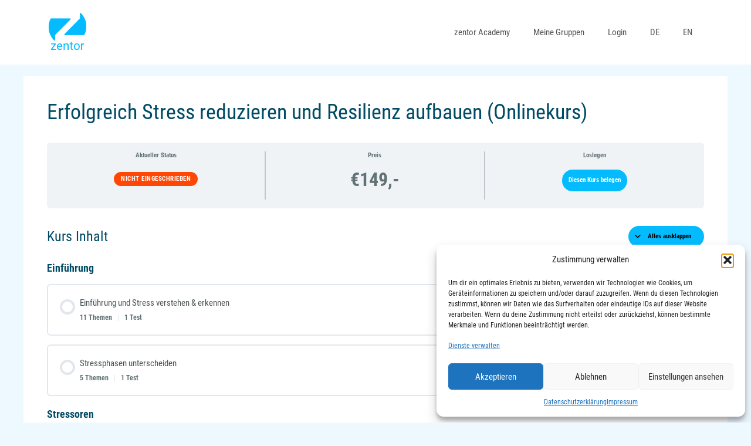

--- FILE ---
content_type: text/html; charset=UTF-8
request_url: https://academy.zentor.de/courses/stress-reduzieren-resilienz-aufbauen/
body_size: 23899
content:
<!DOCTYPE html>
<html lang="de-DE">
<head>
	<meta charset="UTF-8">
	<meta name='robots' content='index, follow, max-image-preview:large, max-snippet:-1, max-video-preview:-1' />
<meta name="viewport" content="width=device-width, initial-scale=1">
	<!-- This site is optimized with the Yoast SEO plugin v26.8 - https://yoast.com/product/yoast-seo-wordpress/ -->
	<title>Erfolgreich Stress reduzieren und Resilienz aufbauen (Onlinekurs) - zentor Akademie</title>
	<link rel="canonical" href="https://academy.zentor.de/courses/stress-reduzieren-resilienz-aufbauen/" />
	<script type="application/ld+json" class="yoast-schema-graph">{"@context":"https://schema.org","@graph":[{"@type":"WebPage","@id":"https://academy.zentor.de/courses/stress-reduzieren-resilienz-aufbauen/","url":"https://academy.zentor.de/courses/stress-reduzieren-resilienz-aufbauen/","name":"Erfolgreich Stress reduzieren und Resilienz aufbauen (Onlinekurs) - zentor Akademie","isPartOf":{"@id":"https://academy.zentor.de/#website"},"datePublished":"2020-11-30T12:10:48+00:00","dateModified":"2025-11-07T18:05:33+00:00","breadcrumb":{"@id":"https://academy.zentor.de/courses/stress-reduzieren-resilienz-aufbauen/#breadcrumb"},"inLanguage":"de","potentialAction":[{"@type":"ReadAction","target":["https://academy.zentor.de/courses/stress-reduzieren-resilienz-aufbauen/"]}]},{"@type":"BreadcrumbList","@id":"https://academy.zentor.de/courses/stress-reduzieren-resilienz-aufbauen/#breadcrumb","itemListElement":[{"@type":"ListItem","position":1,"name":"Startseite","item":"https://academy.zentor.de/"},{"@type":"ListItem","position":2,"name":"Kurse","item":"https://academy.zentor.de/courses/"},{"@type":"ListItem","position":3,"name":"Erfolgreich Stress reduzieren und Resilienz aufbauen (Onlinekurs)"}]},{"@type":"WebSite","@id":"https://academy.zentor.de/#website","url":"https://academy.zentor.de/","name":"zentor","description":"Evidenzbasierte Kurse für berufliche und persönliche Entwicklung","publisher":{"@id":"https://academy.zentor.de/#organization"},"potentialAction":[{"@type":"SearchAction","target":{"@type":"EntryPoint","urlTemplate":"https://academy.zentor.de/?s={search_term_string}"},"query-input":{"@type":"PropertyValueSpecification","valueRequired":true,"valueName":"search_term_string"}}],"inLanguage":"de"},{"@type":"Organization","@id":"https://academy.zentor.de/#organization","name":"zentor GmbH","url":"https://academy.zentor.de/","logo":{"@type":"ImageObject","inLanguage":"de","@id":"https://academy.zentor.de/#/schema/logo/image/","url":"","contentUrl":"","caption":"zentor GmbH"},"image":{"@id":"https://academy.zentor.de/#/schema/logo/image/"},"sameAs":["https://www.facebook.com/zentor.me","https://x.com/zentor_me","https://www.instagram.com/zentor.de/","https://de.linkedin.com/company/zentor","https://www.youtube.com/channel/UCYEArtlfrxYjO0Isw6sdvMQ"]}]}</script>
	<!-- / Yoast SEO plugin. -->


<link rel='dns-prefetch' href='//cdn.jsdelivr.net' />
<link rel="alternate" type="application/rss+xml" title="zentor Akademie &raquo; Feed" href="https://academy.zentor.de/feed/" />
<link rel="alternate" type="application/rss+xml" title="zentor Akademie &raquo; Kommentar-Feed" href="https://academy.zentor.de/comments/feed/" />
<link rel="alternate" type="text/calendar" title="zentor Akademie &raquo; iCal Feed" href="https://academy.zentor.de/events/?ical=1" />
<link rel="alternate" title="oEmbed (JSON)" type="application/json+oembed" href="https://academy.zentor.de/wp-json/oembed/1.0/embed?url=https%3A%2F%2Facademy.zentor.de%2Fcourses%2Fstress-reduzieren-resilienz-aufbauen%2F" />
<link rel="alternate" title="oEmbed (XML)" type="text/xml+oembed" href="https://academy.zentor.de/wp-json/oembed/1.0/embed?url=https%3A%2F%2Facademy.zentor.de%2Fcourses%2Fstress-reduzieren-resilienz-aufbauen%2F&#038;format=xml" />
<style id='wp-img-auto-sizes-contain-inline-css'>
img:is([sizes=auto i],[sizes^="auto," i]){contain-intrinsic-size:3000px 1500px}
/*# sourceURL=wp-img-auto-sizes-contain-inline-css */
</style>

<link rel='stylesheet' id='tribe-events-pro-mini-calendar-block-styles-css' href='https://academy.zentor.de/wp-content/plugins/events-calendar-pro/build/css/tribe-events-pro-mini-calendar-block.css?ver=7.7.12' media='all' />
<link rel='stylesheet' id='tec-variables-skeleton-css' href='https://academy.zentor.de/wp-content/plugins/event-tickets/common/build/css/variables-skeleton.css?ver=6.10.1' media='all' />
<link rel='stylesheet' id='tec-variables-full-css' href='https://academy.zentor.de/wp-content/plugins/event-tickets/common/build/css/variables-full.css?ver=6.10.1' media='all' />
<link rel='stylesheet' id='dashicons-css' href='https://academy.zentor.de/wp-includes/css/dashicons.min.css?ver=ef2dfd4a1425bbedaa0d82c0eb71df66' media='all' />
<link rel='stylesheet' id='event-tickets-plus-tickets-css-css' href='https://academy.zentor.de/wp-content/plugins/event-tickets-plus/build/css/tickets.css?ver=ef2dfd4a1425bbedaa0d82c0eb71df66.0' media='all' />
<link rel='stylesheet' id='tribe-common-skeleton-style-css' href='https://academy.zentor.de/wp-content/plugins/event-tickets/common/build/css/common-skeleton.css?ver=6.10.1' media='all' />
<link rel='stylesheet' id='tribe-common-full-style-css' href='https://academy.zentor.de/wp-content/plugins/event-tickets/common/build/css/common-full.css?ver=6.10.1' media='all' />
<link rel='stylesheet' id='event-tickets-tickets-css-css' href='https://academy.zentor.de/wp-content/plugins/event-tickets/build/css/tickets.css?ver=5.27.3' media='all' />
<link rel='stylesheet' id='event-tickets-tickets-rsvp-css-css' href='https://academy.zentor.de/wp-content/plugins/event-tickets/build/css/rsvp-v1.css?ver=5.27.3' media='all' />
<style id='wp-emoji-styles-inline-css'>

	img.wp-smiley, img.emoji {
		display: inline !important;
		border: none !important;
		box-shadow: none !important;
		height: 1em !important;
		width: 1em !important;
		margin: 0 0.07em !important;
		vertical-align: -0.1em !important;
		background: none !important;
		padding: 0 !important;
	}
/*# sourceURL=wp-emoji-styles-inline-css */
</style>
<link rel='stylesheet' id='wp-block-library-css' href='https://academy.zentor.de/wp-includes/css/dist/block-library/style.min.css?ver=ef2dfd4a1425bbedaa0d82c0eb71df66' media='all' />
<style id='global-styles-inline-css'>
:root{--wp--preset--aspect-ratio--square: 1;--wp--preset--aspect-ratio--4-3: 4/3;--wp--preset--aspect-ratio--3-4: 3/4;--wp--preset--aspect-ratio--3-2: 3/2;--wp--preset--aspect-ratio--2-3: 2/3;--wp--preset--aspect-ratio--16-9: 16/9;--wp--preset--aspect-ratio--9-16: 9/16;--wp--preset--color--black: #000000;--wp--preset--color--cyan-bluish-gray: #abb8c3;--wp--preset--color--white: #ffffff;--wp--preset--color--pale-pink: #f78da7;--wp--preset--color--vivid-red: #cf2e2e;--wp--preset--color--luminous-vivid-orange: #ff6900;--wp--preset--color--luminous-vivid-amber: #fcb900;--wp--preset--color--light-green-cyan: #7bdcb5;--wp--preset--color--vivid-green-cyan: #00d084;--wp--preset--color--pale-cyan-blue: #8ed1fc;--wp--preset--color--vivid-cyan-blue: #0693e3;--wp--preset--color--vivid-purple: #9b51e0;--wp--preset--color--contrast: var(--contrast);--wp--preset--color--contrast-2: var(--contrast-2);--wp--preset--color--contrast-3: var(--contrast-3);--wp--preset--color--base: var(--base);--wp--preset--color--base-2: var(--base-2);--wp--preset--color--base-3: var(--base-3);--wp--preset--color--accent: var(--accent);--wp--preset--gradient--vivid-cyan-blue-to-vivid-purple: linear-gradient(135deg,rgb(6,147,227) 0%,rgb(155,81,224) 100%);--wp--preset--gradient--light-green-cyan-to-vivid-green-cyan: linear-gradient(135deg,rgb(122,220,180) 0%,rgb(0,208,130) 100%);--wp--preset--gradient--luminous-vivid-amber-to-luminous-vivid-orange: linear-gradient(135deg,rgb(252,185,0) 0%,rgb(255,105,0) 100%);--wp--preset--gradient--luminous-vivid-orange-to-vivid-red: linear-gradient(135deg,rgb(255,105,0) 0%,rgb(207,46,46) 100%);--wp--preset--gradient--very-light-gray-to-cyan-bluish-gray: linear-gradient(135deg,rgb(238,238,238) 0%,rgb(169,184,195) 100%);--wp--preset--gradient--cool-to-warm-spectrum: linear-gradient(135deg,rgb(74,234,220) 0%,rgb(151,120,209) 20%,rgb(207,42,186) 40%,rgb(238,44,130) 60%,rgb(251,105,98) 80%,rgb(254,248,76) 100%);--wp--preset--gradient--blush-light-purple: linear-gradient(135deg,rgb(255,206,236) 0%,rgb(152,150,240) 100%);--wp--preset--gradient--blush-bordeaux: linear-gradient(135deg,rgb(254,205,165) 0%,rgb(254,45,45) 50%,rgb(107,0,62) 100%);--wp--preset--gradient--luminous-dusk: linear-gradient(135deg,rgb(255,203,112) 0%,rgb(199,81,192) 50%,rgb(65,88,208) 100%);--wp--preset--gradient--pale-ocean: linear-gradient(135deg,rgb(255,245,203) 0%,rgb(182,227,212) 50%,rgb(51,167,181) 100%);--wp--preset--gradient--electric-grass: linear-gradient(135deg,rgb(202,248,128) 0%,rgb(113,206,126) 100%);--wp--preset--gradient--midnight: linear-gradient(135deg,rgb(2,3,129) 0%,rgb(40,116,252) 100%);--wp--preset--font-size--small: 13px;--wp--preset--font-size--medium: 20px;--wp--preset--font-size--large: 36px;--wp--preset--font-size--x-large: 42px;--wp--preset--spacing--20: 0.44rem;--wp--preset--spacing--30: 0.67rem;--wp--preset--spacing--40: 1rem;--wp--preset--spacing--50: 1.5rem;--wp--preset--spacing--60: 2.25rem;--wp--preset--spacing--70: 3.38rem;--wp--preset--spacing--80: 5.06rem;--wp--preset--shadow--natural: 6px 6px 9px rgba(0, 0, 0, 0.2);--wp--preset--shadow--deep: 12px 12px 50px rgba(0, 0, 0, 0.4);--wp--preset--shadow--sharp: 6px 6px 0px rgba(0, 0, 0, 0.2);--wp--preset--shadow--outlined: 6px 6px 0px -3px rgb(255, 255, 255), 6px 6px rgb(0, 0, 0);--wp--preset--shadow--crisp: 6px 6px 0px rgb(0, 0, 0);}:where(.is-layout-flex){gap: 0.5em;}:where(.is-layout-grid){gap: 0.5em;}body .is-layout-flex{display: flex;}.is-layout-flex{flex-wrap: wrap;align-items: center;}.is-layout-flex > :is(*, div){margin: 0;}body .is-layout-grid{display: grid;}.is-layout-grid > :is(*, div){margin: 0;}:where(.wp-block-columns.is-layout-flex){gap: 2em;}:where(.wp-block-columns.is-layout-grid){gap: 2em;}:where(.wp-block-post-template.is-layout-flex){gap: 1.25em;}:where(.wp-block-post-template.is-layout-grid){gap: 1.25em;}.has-black-color{color: var(--wp--preset--color--black) !important;}.has-cyan-bluish-gray-color{color: var(--wp--preset--color--cyan-bluish-gray) !important;}.has-white-color{color: var(--wp--preset--color--white) !important;}.has-pale-pink-color{color: var(--wp--preset--color--pale-pink) !important;}.has-vivid-red-color{color: var(--wp--preset--color--vivid-red) !important;}.has-luminous-vivid-orange-color{color: var(--wp--preset--color--luminous-vivid-orange) !important;}.has-luminous-vivid-amber-color{color: var(--wp--preset--color--luminous-vivid-amber) !important;}.has-light-green-cyan-color{color: var(--wp--preset--color--light-green-cyan) !important;}.has-vivid-green-cyan-color{color: var(--wp--preset--color--vivid-green-cyan) !important;}.has-pale-cyan-blue-color{color: var(--wp--preset--color--pale-cyan-blue) !important;}.has-vivid-cyan-blue-color{color: var(--wp--preset--color--vivid-cyan-blue) !important;}.has-vivid-purple-color{color: var(--wp--preset--color--vivid-purple) !important;}.has-black-background-color{background-color: var(--wp--preset--color--black) !important;}.has-cyan-bluish-gray-background-color{background-color: var(--wp--preset--color--cyan-bluish-gray) !important;}.has-white-background-color{background-color: var(--wp--preset--color--white) !important;}.has-pale-pink-background-color{background-color: var(--wp--preset--color--pale-pink) !important;}.has-vivid-red-background-color{background-color: var(--wp--preset--color--vivid-red) !important;}.has-luminous-vivid-orange-background-color{background-color: var(--wp--preset--color--luminous-vivid-orange) !important;}.has-luminous-vivid-amber-background-color{background-color: var(--wp--preset--color--luminous-vivid-amber) !important;}.has-light-green-cyan-background-color{background-color: var(--wp--preset--color--light-green-cyan) !important;}.has-vivid-green-cyan-background-color{background-color: var(--wp--preset--color--vivid-green-cyan) !important;}.has-pale-cyan-blue-background-color{background-color: var(--wp--preset--color--pale-cyan-blue) !important;}.has-vivid-cyan-blue-background-color{background-color: var(--wp--preset--color--vivid-cyan-blue) !important;}.has-vivid-purple-background-color{background-color: var(--wp--preset--color--vivid-purple) !important;}.has-black-border-color{border-color: var(--wp--preset--color--black) !important;}.has-cyan-bluish-gray-border-color{border-color: var(--wp--preset--color--cyan-bluish-gray) !important;}.has-white-border-color{border-color: var(--wp--preset--color--white) !important;}.has-pale-pink-border-color{border-color: var(--wp--preset--color--pale-pink) !important;}.has-vivid-red-border-color{border-color: var(--wp--preset--color--vivid-red) !important;}.has-luminous-vivid-orange-border-color{border-color: var(--wp--preset--color--luminous-vivid-orange) !important;}.has-luminous-vivid-amber-border-color{border-color: var(--wp--preset--color--luminous-vivid-amber) !important;}.has-light-green-cyan-border-color{border-color: var(--wp--preset--color--light-green-cyan) !important;}.has-vivid-green-cyan-border-color{border-color: var(--wp--preset--color--vivid-green-cyan) !important;}.has-pale-cyan-blue-border-color{border-color: var(--wp--preset--color--pale-cyan-blue) !important;}.has-vivid-cyan-blue-border-color{border-color: var(--wp--preset--color--vivid-cyan-blue) !important;}.has-vivid-purple-border-color{border-color: var(--wp--preset--color--vivid-purple) !important;}.has-vivid-cyan-blue-to-vivid-purple-gradient-background{background: var(--wp--preset--gradient--vivid-cyan-blue-to-vivid-purple) !important;}.has-light-green-cyan-to-vivid-green-cyan-gradient-background{background: var(--wp--preset--gradient--light-green-cyan-to-vivid-green-cyan) !important;}.has-luminous-vivid-amber-to-luminous-vivid-orange-gradient-background{background: var(--wp--preset--gradient--luminous-vivid-amber-to-luminous-vivid-orange) !important;}.has-luminous-vivid-orange-to-vivid-red-gradient-background{background: var(--wp--preset--gradient--luminous-vivid-orange-to-vivid-red) !important;}.has-very-light-gray-to-cyan-bluish-gray-gradient-background{background: var(--wp--preset--gradient--very-light-gray-to-cyan-bluish-gray) !important;}.has-cool-to-warm-spectrum-gradient-background{background: var(--wp--preset--gradient--cool-to-warm-spectrum) !important;}.has-blush-light-purple-gradient-background{background: var(--wp--preset--gradient--blush-light-purple) !important;}.has-blush-bordeaux-gradient-background{background: var(--wp--preset--gradient--blush-bordeaux) !important;}.has-luminous-dusk-gradient-background{background: var(--wp--preset--gradient--luminous-dusk) !important;}.has-pale-ocean-gradient-background{background: var(--wp--preset--gradient--pale-ocean) !important;}.has-electric-grass-gradient-background{background: var(--wp--preset--gradient--electric-grass) !important;}.has-midnight-gradient-background{background: var(--wp--preset--gradient--midnight) !important;}.has-small-font-size{font-size: var(--wp--preset--font-size--small) !important;}.has-medium-font-size{font-size: var(--wp--preset--font-size--medium) !important;}.has-large-font-size{font-size: var(--wp--preset--font-size--large) !important;}.has-x-large-font-size{font-size: var(--wp--preset--font-size--x-large) !important;}
/*# sourceURL=global-styles-inline-css */
</style>

<style id='classic-theme-styles-inline-css'>
/*! This file is auto-generated */
.wp-block-button__link{color:#fff;background-color:#32373c;border-radius:9999px;box-shadow:none;text-decoration:none;padding:calc(.667em + 2px) calc(1.333em + 2px);font-size:1.125em}.wp-block-file__button{background:#32373c;color:#fff;text-decoration:none}
/*# sourceURL=/wp-includes/css/classic-themes.min.css */
</style>
<link rel='stylesheet' id='uncannyowl-learndash-toolkit-free-css' href='https://academy.zentor.de/wp-content/plugins/uncanny-learndash-toolkit/src/assets/frontend/dist/bundle.min.css?ver=3.8.0.2' media='all' />
<link rel='stylesheet' id='ultp-frontend-css' href='https://academy.zentor.de/wp-content/plugins/uncanny-toolkit-pro/src/assets/dist/frontend/bundle.min.css?ver=4.4' media='all' />
<link rel='stylesheet' id='learndash_quiz_front_css-css' href='//academy.zentor.de/wp-content/plugins/sfwd-lms/themes/legacy/templates/learndash_quiz_front.min.css?ver=4.25.8.1' media='all' />
<link rel='stylesheet' id='learndash-css' href='//academy.zentor.de/wp-content/plugins/sfwd-lms/src/assets/dist/css/styles.css?ver=4.25.8.1' media='all' />
<link rel='stylesheet' id='jquery-dropdown-css-css' href='//academy.zentor.de/wp-content/plugins/sfwd-lms/assets/css/jquery.dropdown.min.css?ver=4.25.8.1' media='all' />
<link rel='stylesheet' id='learndash_lesson_video-css' href='//academy.zentor.de/wp-content/plugins/sfwd-lms/themes/legacy/templates/learndash_lesson_video.min.css?ver=4.25.8.1' media='all' />
<link rel='stylesheet' id='learndash-admin-bar-css' href='https://academy.zentor.de/wp-content/plugins/sfwd-lms/src/assets/dist/css/admin-bar/styles.css?ver=4.25.8.1' media='all' />
<link rel='stylesheet' id='wpml-menu-item-0-css' href='https://academy.zentor.de/wp-content/plugins/sitepress-multilingual-cms/templates/language-switchers/menu-item/style.min.css?ver=1' media='all' />
<style id='wpml-menu-item-0-inline-css'>
.wpml-ls-slot-101, .wpml-ls-slot-101 a, .wpml-ls-slot-101 a:visited{background-color:#ffffff;color:#04bbfe;}.wpml-ls-slot-101.wpml-ls-current-language, .wpml-ls-slot-101.wpml-ls-current-language a, .wpml-ls-slot-101.wpml-ls-current-language a:visited{color:#ffffff;background-color:#04bbfe;}
.wpml-ls-slot-91, .wpml-ls-slot-91 a, .wpml-ls-slot-91 a:visited{color:#04bbfe;}.wpml-ls-slot-91.wpml-ls-current-language, .wpml-ls-slot-91.wpml-ls-current-language a, .wpml-ls-slot-91.wpml-ls-current-language a:visited{color:#dd3333;}
/*# sourceURL=wpml-menu-item-0-inline-css */
</style>
<link rel='stylesheet' id='learndash-course-grid-skin-legacy-v1-css' href='https://academy.zentor.de/wp-content/plugins/sfwd-lms/includes/course-grid/templates/skins/legacy-v1/style.css?ver=4.25.8.1' media='all' />
<link rel='stylesheet' id='learndash-course-grid-skin-grid-css' href='https://academy.zentor.de/wp-content/plugins/sfwd-lms/includes/course-grid/templates/skins/grid/style.css?ver=4.25.8.1' media='all' />
<link rel='stylesheet' id='learndash-course-grid-pagination-css' href='https://academy.zentor.de/wp-content/plugins/sfwd-lms/includes/course-grid/templates/pagination/style.css?ver=4.25.8.1' media='all' />
<link rel='stylesheet' id='learndash-course-grid-filter-css' href='https://academy.zentor.de/wp-content/plugins/sfwd-lms/includes/course-grid/templates/filter/style.css?ver=4.25.8.1' media='all' />
<link rel='stylesheet' id='learndash-course-grid-card-grid-1-css' href='https://academy.zentor.de/wp-content/plugins/sfwd-lms/includes/course-grid/templates/cards/grid-1/style.css?ver=4.25.8.1' media='all' />
<link rel='stylesheet' id='cmplz-general-css' href='https://academy.zentor.de/wp-content/plugins/complianz-gdpr/assets/css/cookieblocker.min.css?ver=1765906178' media='all' />
<link rel='stylesheet' id='generate-widget-areas-css' href='https://academy.zentor.de/wp-content/themes/generatepress/assets/css/components/widget-areas.min.css?ver=3.6.1' media='all' />
<link rel='stylesheet' id='generate-style-css' href='https://academy.zentor.de/wp-content/themes/generatepress/assets/css/main.min.css?ver=3.6.1' media='all' />
<style id='generate-style-inline-css'>
body{background-color:#edf8ff;color:#004b66;}a{color:#04bbfe;}a:hover, a:focus, a:active{color:#e74c3c;}.wp-block-group__inner-container{max-width:1200px;margin-left:auto;margin-right:auto;}:root{--contrast:#222222;--contrast-2:#575760;--contrast-3:#b2b2be;--base:#f0f0f0;--base-2:#f7f8f9;--base-3:#ffffff;--accent:#1e73be;}:root .has-contrast-color{color:var(--contrast);}:root .has-contrast-background-color{background-color:var(--contrast);}:root .has-contrast-2-color{color:var(--contrast-2);}:root .has-contrast-2-background-color{background-color:var(--contrast-2);}:root .has-contrast-3-color{color:var(--contrast-3);}:root .has-contrast-3-background-color{background-color:var(--contrast-3);}:root .has-base-color{color:var(--base);}:root .has-base-background-color{background-color:var(--base);}:root .has-base-2-color{color:var(--base-2);}:root .has-base-2-background-color{background-color:var(--base-2);}:root .has-base-3-color{color:var(--base-3);}:root .has-base-3-background-color{background-color:var(--base-3);}:root .has-accent-color{color:var(--accent);}:root .has-accent-background-color{background-color:var(--accent);}body, button, input, select, textarea{font-family:"Roboto Condensed", sans-serif;font-size:15px;}body{line-height:1.4;}p{margin-bottom:1.4em;}.entry-content > [class*="wp-block-"]:not(:last-child):not(.wp-block-heading){margin-bottom:1.4em;}.main-navigation .main-nav ul ul li a{font-size:14px;}.sidebar .widget, .footer-widgets .widget{font-size:17px;}h1{font-size:36px;}h2{font-size:30px;}h3{font-size:26px;}@media (max-width:768px){h1{font-size:31px;}h2{font-size:27px;}h3{font-size:24px;}h4{font-size:22px;}h5{font-size:19px;}}.top-bar{background-color:#636363;color:#ffffff;}.top-bar a{color:#ffffff;}.top-bar a:hover{color:#303030;}.site-header{background-color:#ffffff;}.main-title a,.main-title a:hover{color:#222222;}.site-description{color:#757575;}.mobile-menu-control-wrapper .menu-toggle,.mobile-menu-control-wrapper .menu-toggle:hover,.mobile-menu-control-wrapper .menu-toggle:focus,.has-inline-mobile-toggle #site-navigation.toggled{background-color:rgba(0, 0, 0, 0.02);}.main-navigation,.main-navigation ul ul{background-color:#ffffff;}.main-navigation .main-nav ul li a, .main-navigation .menu-toggle, .main-navigation .menu-bar-items{color:#515151;}.main-navigation .main-nav ul li:not([class*="current-menu-"]):hover > a, .main-navigation .main-nav ul li:not([class*="current-menu-"]):focus > a, .main-navigation .main-nav ul li.sfHover:not([class*="current-menu-"]) > a, .main-navigation .menu-bar-item:hover > a, .main-navigation .menu-bar-item.sfHover > a{color:#7a8896;background-color:#ffffff;}button.menu-toggle:hover,button.menu-toggle:focus{color:#515151;}.main-navigation .main-nav ul li[class*="current-menu-"] > a{color:#7a8896;background-color:#ffffff;}.navigation-search input[type="search"],.navigation-search input[type="search"]:active, .navigation-search input[type="search"]:focus, .main-navigation .main-nav ul li.search-item.active > a, .main-navigation .menu-bar-items .search-item.active > a{color:#7a8896;background-color:#ffffff;}.main-navigation ul ul{background-color:#eaeaea;}.main-navigation .main-nav ul ul li a{color:#515151;}.main-navigation .main-nav ul ul li:not([class*="current-menu-"]):hover > a,.main-navigation .main-nav ul ul li:not([class*="current-menu-"]):focus > a, .main-navigation .main-nav ul ul li.sfHover:not([class*="current-menu-"]) > a{color:#7a8896;background-color:#eaeaea;}.main-navigation .main-nav ul ul li[class*="current-menu-"] > a{color:#7a8896;background-color:#eaeaea;}.separate-containers .inside-article, .separate-containers .comments-area, .separate-containers .page-header, .one-container .container, .separate-containers .paging-navigation, .inside-page-header{background-color:#ffffff;}.entry-title a{color:#004b66;}.entry-title a:hover{color:#04bbfe;}.entry-meta{color:#595959;}.sidebar .widget{background-color:#ffffff;}.footer-widgets{background-color:#ffffff;}.footer-widgets .widget-title{color:#000000;}.site-info{color:#004b66;background-color:var(--base-3);}.site-info a{color:#ffffff;}.site-info a:hover{color:#d3d3d3;}.footer-bar .widget_nav_menu .current-menu-item a{color:#d3d3d3;}input[type="text"],input[type="email"],input[type="url"],input[type="password"],input[type="search"],input[type="tel"],input[type="number"],textarea,select{color:#666666;background-color:#fafafa;border-color:#cccccc;}input[type="text"]:focus,input[type="email"]:focus,input[type="url"]:focus,input[type="password"]:focus,input[type="search"]:focus,input[type="tel"]:focus,input[type="number"]:focus,textarea:focus,select:focus{color:#666666;background-color:#ffffff;border-color:#bfbfbf;}button,html input[type="button"],input[type="reset"],input[type="submit"],a.button,a.wp-block-button__link:not(.has-background){color:#ffffff;background-color:#55555e;}button:hover,html input[type="button"]:hover,input[type="reset"]:hover,input[type="submit"]:hover,a.button:hover,button:focus,html input[type="button"]:focus,input[type="reset"]:focus,input[type="submit"]:focus,a.button:focus,a.wp-block-button__link:not(.has-background):active,a.wp-block-button__link:not(.has-background):focus,a.wp-block-button__link:not(.has-background):hover{color:#ffffff;background-color:#3f4047;}a.generate-back-to-top{background-color:rgba( 0,0,0,0.4 );color:#ffffff;}a.generate-back-to-top:hover,a.generate-back-to-top:focus{background-color:rgba( 0,0,0,0.6 );color:#ffffff;}:root{--gp-search-modal-bg-color:var(--base-3);--gp-search-modal-text-color:var(--contrast);--gp-search-modal-overlay-bg-color:rgba(0,0,0,0.2);}@media (max-width:768px){.main-navigation .menu-bar-item:hover > a, .main-navigation .menu-bar-item.sfHover > a{background:none;color:#515151;}}.nav-below-header .main-navigation .inside-navigation.grid-container, .nav-above-header .main-navigation .inside-navigation.grid-container{padding:0px 20px 0px 20px;}.site-main .wp-block-group__inner-container{padding:40px;}.separate-containers .paging-navigation{padding-top:20px;padding-bottom:20px;}.entry-content .alignwide, body:not(.no-sidebar) .entry-content .alignfull{margin-left:-40px;width:calc(100% + 80px);max-width:calc(100% + 80px);}.rtl .menu-item-has-children .dropdown-menu-toggle{padding-left:20px;}.rtl .main-navigation .main-nav ul li.menu-item-has-children > a{padding-right:20px;}@media (max-width:768px){.separate-containers .inside-article, .separate-containers .comments-area, .separate-containers .page-header, .separate-containers .paging-navigation, .one-container .site-content, .inside-page-header{padding:30px;}.site-main .wp-block-group__inner-container{padding:30px;}.inside-top-bar{padding-right:30px;padding-left:30px;}.inside-header{padding-right:30px;padding-left:30px;}.widget-area .widget{padding-top:30px;padding-right:30px;padding-bottom:30px;padding-left:30px;}.footer-widgets-container{padding-top:30px;padding-right:30px;padding-bottom:30px;padding-left:30px;}.inside-site-info{padding-right:30px;padding-left:30px;}.entry-content .alignwide, body:not(.no-sidebar) .entry-content .alignfull{margin-left:-30px;width:calc(100% + 60px);max-width:calc(100% + 60px);}.one-container .site-main .paging-navigation{margin-bottom:20px;}}/* End cached CSS */.is-right-sidebar{width:30%;}.is-left-sidebar{width:30%;}.site-content .content-area{width:100%;}@media (max-width:768px){.main-navigation .menu-toggle,.sidebar-nav-mobile:not(#sticky-placeholder){display:block;}.main-navigation ul,.gen-sidebar-nav,.main-navigation:not(.slideout-navigation):not(.toggled) .main-nav > ul,.has-inline-mobile-toggle #site-navigation .inside-navigation > *:not(.navigation-search):not(.main-nav){display:none;}.nav-align-right .inside-navigation,.nav-align-center .inside-navigation{justify-content:space-between;}.has-inline-mobile-toggle .mobile-menu-control-wrapper{display:flex;flex-wrap:wrap;}.has-inline-mobile-toggle .inside-header{flex-direction:row;text-align:left;flex-wrap:wrap;}.has-inline-mobile-toggle .header-widget,.has-inline-mobile-toggle #site-navigation{flex-basis:100%;}.nav-float-left .has-inline-mobile-toggle #site-navigation{order:10;}}
/*# sourceURL=generate-style-inline-css */
</style>
<link rel='stylesheet' id='learndash-front-css' href='//academy.zentor.de/wp-content/plugins/sfwd-lms/themes/ld30/assets/css/learndash.min.css?ver=4.25.8.1' media='all' />
<style id='learndash-front-inline-css'>
		.learndash-wrapper .ld-item-list .ld-item-list-item.ld-is-next,
		.learndash-wrapper .wpProQuiz_content .wpProQuiz_questionListItem label:focus-within {
			border-color: #04bbfe;
		}

		/*
		.learndash-wrapper a:not(.ld-button):not(#quiz_continue_link):not(.ld-focus-menu-link):not(.btn-blue):not(#quiz_continue_link):not(.ld-js-register-account):not(#ld-focus-mode-course-heading):not(#btn-join):not(.ld-item-name):not(.ld-table-list-item-preview):not(.ld-lesson-item-preview-heading),
		 */

		.learndash-wrapper .ld-breadcrumbs a,
		.learndash-wrapper .ld-lesson-item.ld-is-current-lesson .ld-lesson-item-preview-heading,
		.learndash-wrapper .ld-lesson-item.ld-is-current-lesson .ld-lesson-title,
		.learndash-wrapper .ld-primary-color-hover:hover,
		.learndash-wrapper .ld-primary-color,
		.learndash-wrapper .ld-primary-color-hover:hover,
		.learndash-wrapper .ld-primary-color,
		.learndash-wrapper .ld-tabs .ld-tabs-navigation .ld-tab.ld-active,
		.learndash-wrapper .ld-button.ld-button-transparent,
		.learndash-wrapper .ld-button.ld-button-reverse,
		.learndash-wrapper .ld-icon-certificate,
		.learndash-wrapper .ld-login-modal .ld-login-modal-login .ld-modal-heading,
		#wpProQuiz_user_content a,
		.learndash-wrapper .ld-item-list .ld-item-list-item a.ld-item-name:hover,
		.learndash-wrapper .ld-focus-comments__heading-actions .ld-expand-button,
		.learndash-wrapper .ld-focus-comments__heading a,
		.learndash-wrapper .ld-focus-comments .comment-respond a,
		.learndash-wrapper .ld-focus-comment .ld-comment-reply a.comment-reply-link:hover,
		.learndash-wrapper .ld-expand-button.ld-button-alternate {
			color: #04bbfe !important;
		}

		.learndash-wrapper .ld-focus-comment.bypostauthor>.ld-comment-wrapper,
		.learndash-wrapper .ld-focus-comment.role-group_leader>.ld-comment-wrapper,
		.learndash-wrapper .ld-focus-comment.role-administrator>.ld-comment-wrapper {
			background-color:rgba(4, 187, 254, 0.03) !important;
		}


		.learndash-wrapper .ld-primary-background,
		.learndash-wrapper .ld-tabs .ld-tabs-navigation .ld-tab.ld-active:after {
			background: #04bbfe !important;
		}



		.learndash-wrapper .ld-course-navigation .ld-lesson-item.ld-is-current-lesson .ld-status-incomplete,
		.learndash-wrapper .ld-focus-comment.bypostauthor:not(.ptype-sfwd-assignment) >.ld-comment-wrapper>.ld-comment-avatar img,
		.learndash-wrapper .ld-focus-comment.role-group_leader>.ld-comment-wrapper>.ld-comment-avatar img,
		.learndash-wrapper .ld-focus-comment.role-administrator>.ld-comment-wrapper>.ld-comment-avatar img {
			border-color: #04bbfe !important;
		}



		.learndash-wrapper .ld-loading::before {
			border-top:3px solid #04bbfe !important;
		}

		.learndash-wrapper .ld-button:hover:not([disabled]):not(.ld-button-transparent):not(.ld--ignore-inline-css),
		#learndash-tooltips .ld-tooltip:after,
		#learndash-tooltips .ld-tooltip,
		.ld-tooltip:not(.ld-tooltip--modern) [role="tooltip"],
		.learndash-wrapper .ld-primary-background,
		.learndash-wrapper .btn-join:not(.ld--ignore-inline-css),
		.learndash-wrapper #btn-join:not(.ld--ignore-inline-css),
		.learndash-wrapper .ld-button:not([disabled]):not(.ld-button-reverse):not(.ld-button-transparent):not(.ld--ignore-inline-css),
		.learndash-wrapper .ld-expand-button:not([disabled]),
		.learndash-wrapper .wpProQuiz_content .wpProQuiz_button:not([disabled]):not(.wpProQuiz_button_reShowQuestion):not(.wpProQuiz_button_restartQuiz),
		.learndash-wrapper .wpProQuiz_content .wpProQuiz_button2:not([disabled]),
		.learndash-wrapper .ld-focus .ld-focus-sidebar .ld-course-navigation-heading,
		.learndash-wrapper .ld-focus-comments .form-submit #submit,
		.learndash-wrapper .ld-login-modal input[type='submit']:not([disabled]),
		.learndash-wrapper .ld-login-modal .ld-login-modal-register:not([disabled]),
		.learndash-wrapper .wpProQuiz_content .wpProQuiz_certificate a.btn-blue:not([disabled]),
		.learndash-wrapper .ld-focus .ld-focus-header .ld-user-menu .ld-user-menu-items a:not([disabled]),
		#wpProQuiz_user_content table.wp-list-table thead th,
		#wpProQuiz_overlay_close:not([disabled]),
		.learndash-wrapper .ld-expand-button.ld-button-alternate:not([disabled]) .ld-icon {
			background-color: #04bbfe !important;
			color: #000000;
		}

		.learndash-wrapper .ld-focus .ld-focus-sidebar .ld-focus-sidebar-trigger:not([disabled]):not(:hover):not(:focus) .ld-icon {
			background-color: #04bbfe;
		}

		.learndash-wrapper .ld-focus .ld-focus-sidebar .ld-focus-sidebar-trigger:hover .ld-icon,
		.learndash-wrapper .ld-focus .ld-focus-sidebar .ld-focus-sidebar-trigger:focus .ld-icon {
			border-color: #04bbfe;
			color: #04bbfe;
		}

		.learndash-wrapper .ld-button:focus:not(.ld-button-transparent):not(.ld--ignore-inline-css),
		.learndash-wrapper .btn-join:focus:not(.ld--ignore-inline-css),
		.learndash-wrapper #btn-join:focus:not(.ld--ignore-inline-css),
		.learndash-wrapper .ld-expand-button:focus,
		.learndash-wrapper .wpProQuiz_content .wpProQuiz_button:not(.wpProQuiz_button_reShowQuestion):focus:not(.wpProQuiz_button_restartQuiz),
		.learndash-wrapper .wpProQuiz_content .wpProQuiz_button2:focus,
		.learndash-wrapper .ld-focus-comments .form-submit #submit,
		.learndash-wrapper .ld-login-modal input[type='submit']:focus,
		.learndash-wrapper .ld-login-modal .ld-login-modal-register:focus,
		.learndash-wrapper .wpProQuiz_content .wpProQuiz_certificate a.btn-blue:focus {
			opacity: 0.75; /* Replicates the hover/focus states pre-4.21.3. */
			outline-color: #04bbfe;
		}

		.learndash-wrapper .ld-button:hover:not(.ld-button-transparent):not(.ld--ignore-inline-css),
		.learndash-wrapper .btn-join:hover:not(.ld--ignore-inline-css),
		.learndash-wrapper #btn-join:hover:not(.ld--ignore-inline-css),
		.learndash-wrapper .ld-expand-button:hover,
		.learndash-wrapper .wpProQuiz_content .wpProQuiz_button:not(.wpProQuiz_button_reShowQuestion):hover:not(.wpProQuiz_button_restartQuiz),
		.learndash-wrapper .wpProQuiz_content .wpProQuiz_button2:hover,
		.learndash-wrapper .ld-focus-comments .form-submit #submit,
		.learndash-wrapper .ld-login-modal input[type='submit']:hover,
		.learndash-wrapper .ld-login-modal .ld-login-modal-register:hover,
		.learndash-wrapper .wpProQuiz_content .wpProQuiz_certificate a.btn-blue:hover {
			background-color: #04bbfe; /* Replicates the hover/focus states pre-4.21.3. */
			opacity: 0.85; /* Replicates the hover/focus states pre-4.21.3. */
		}

		.learndash-wrapper .ld-item-list .ld-item-search .ld-closer:focus {
			border-color: #04bbfe;
		}

		.learndash-wrapper .ld-focus .ld-focus-header .ld-user-menu .ld-user-menu-items:before {
			border-bottom-color: #04bbfe !important;
		}

		.learndash-wrapper .ld-button.ld-button-transparent:hover {
			background: transparent !important;
		}

		.learndash-wrapper .ld-button.ld-button-transparent:focus {
			outline-color: #04bbfe;
		}

		.learndash-wrapper .ld-focus .ld-focus-header .sfwd-mark-complete .learndash_mark_complete_button:not(.ld--ignore-inline-css),
		.learndash-wrapper .ld-focus .ld-focus-header #sfwd-mark-complete #learndash_mark_complete_button,
		.learndash-wrapper .ld-button.ld-button-transparent,
		.learndash-wrapper .ld-button.ld-button-alternate,
		.learndash-wrapper .ld-expand-button.ld-button-alternate {
			background-color:transparent !important;
		}

		.learndash-wrapper .ld-focus-header .ld-user-menu .ld-user-menu-items a,
		.learndash-wrapper .ld-button.ld-button-reverse:hover,
		.learndash-wrapper .ld-alert-success .ld-alert-icon.ld-icon-certificate,
		.learndash-wrapper .ld-alert-warning .ld-button,
		.learndash-wrapper .ld-primary-background.ld-status {
			color:white !important;
		}

		.learndash-wrapper .ld-status.ld-status-unlocked {
			background-color: rgba(4,187,254,0.2) !important;
			color: #04bbfe !important;
		}

		.learndash-wrapper .wpProQuiz_content .wpProQuiz_addToplist {
			background-color: rgba(4,187,254,0.1) !important;
			border: 1px solid #04bbfe !important;
		}

		.learndash-wrapper .wpProQuiz_content .wpProQuiz_toplistTable th {
			background: #04bbfe !important;
		}

		.learndash-wrapper .wpProQuiz_content .wpProQuiz_toplistTrOdd {
			background-color: rgba(4,187,254,0.1) !important;
		}


		.learndash-wrapper .wpProQuiz_content .wpProQuiz_time_limit .wpProQuiz_progress {
			background-color: #04bbfe !important;
		}
		
		.learndash-wrapper #quiz_continue_link,
		.learndash-wrapper .ld-secondary-background,
		.learndash-wrapper .learndash_mark_complete_button:not(.ld--ignore-inline-css),
		.learndash-wrapper #learndash_mark_complete_button,
		.learndash-wrapper .ld-status-complete,
		.learndash-wrapper .ld-alert-success .ld-button,
		.learndash-wrapper .ld-alert-success .ld-alert-icon {
			background-color: #c404fe !important;
		}

		.learndash-wrapper #quiz_continue_link:focus,
		.learndash-wrapper .learndash_mark_complete_button:focus:not(.ld--ignore-inline-css),
		.learndash-wrapper #learndash_mark_complete_button:focus,
		.learndash-wrapper .ld-alert-success .ld-button:focus {
			outline-color: #c404fe;
		}

		.learndash-wrapper .wpProQuiz_content a#quiz_continue_link {
			background-color: #c404fe !important;
		}

		.learndash-wrapper .wpProQuiz_content a#quiz_continue_link:focus {
			outline-color: #c404fe;
		}

		.learndash-wrapper .course_progress .sending_progress_bar {
			background: #c404fe !important;
		}

		.learndash-wrapper .wpProQuiz_content .wpProQuiz_button_reShowQuestion:hover, .learndash-wrapper .wpProQuiz_content .wpProQuiz_button_restartQuiz:hover {
			background-color: #c404fe !important;
			opacity: 0.75;
		}

		.learndash-wrapper .wpProQuiz_content .wpProQuiz_button_reShowQuestion:focus,
		.learndash-wrapper .wpProQuiz_content .wpProQuiz_button_restartQuiz:focus {
			outline-color: #c404fe;
		}

		.learndash-wrapper .ld-secondary-color-hover:hover,
		.learndash-wrapper .ld-secondary-color,
		.learndash-wrapper .ld-focus .ld-focus-header .sfwd-mark-complete .learndash_mark_complete_button:not(.ld--ignore-inline-css),
		.learndash-wrapper .ld-focus .ld-focus-header #sfwd-mark-complete #learndash_mark_complete_button,
		.learndash-wrapper .ld-focus .ld-focus-header .sfwd-mark-complete:after {
			color: #c404fe !important;
		}

		.learndash-wrapper .ld-secondary-in-progress-icon {
			border-left-color: #c404fe !important;
			border-top-color: #c404fe !important;
		}

		.learndash-wrapper .ld-alert-success {
			border-color: #c404fe;
			background-color: transparent !important;
			color: #c404fe;
		}

		
		.learndash-wrapper .ld-alert-warning {
			background-color:transparent;
		}

		.learndash-wrapper .ld-status-waiting,
		.learndash-wrapper .ld-alert-warning .ld-alert-icon {
			background-color: #fe4704 !important;
		}

		.learndash-wrapper .ld-tertiary-color-hover:hover,
		.learndash-wrapper .ld-tertiary-color,
		.learndash-wrapper .ld-alert-warning {
			color: #fe4704 !important;
		}

		.learndash-wrapper .ld-tertiary-background {
			background-color: #fe4704 !important;
		}

		.learndash-wrapper .ld-alert-warning {
			border-color: #fe4704 !important;
		}

		.learndash-wrapper .ld-tertiary-background,
		.learndash-wrapper .ld-alert-warning .ld-alert-icon {
			color:white !important;
		}

		.learndash-wrapper .wpProQuiz_content .wpProQuiz_reviewQuestion li.wpProQuiz_reviewQuestionReview,
		.learndash-wrapper .wpProQuiz_content .wpProQuiz_box li.wpProQuiz_reviewQuestionReview {
			background-color: #fe4704 !important;
		}

		
/*# sourceURL=learndash-front-inline-css */
</style>
<link rel='stylesheet' id='learndash-course-reviews-css' href='https://academy.zentor.de/wp-content/plugins/sfwd-lms/includes/course-reviews/dist/styles.css?ver=4.25.8.1' media='all' />
<link rel='stylesheet' id='event-tickets-rsvp-css' href='https://academy.zentor.de/wp-content/plugins/event-tickets/build/css/rsvp.css?ver=5.27.3' media='all' />
<script id="wpml-cookie-js-extra">
var wpml_cookies = {"wp-wpml_current_language":{"value":"de","expires":1,"path":"/"}};
var wpml_cookies = {"wp-wpml_current_language":{"value":"de","expires":1,"path":"/"}};
//# sourceURL=wpml-cookie-js-extra
</script>
<script src="https://academy.zentor.de/wp-content/plugins/sitepress-multilingual-cms/res/js/cookies/language-cookie.js?ver=486900" id="wpml-cookie-js" defer data-wp-strategy="defer"></script>
<script src="https://academy.zentor.de/wp-includes/js/jquery/jquery.min.js?ver=3.7.1" id="jquery-core-js"></script>
<script src="https://academy.zentor.de/wp-includes/js/jquery/jquery-migrate.min.js?ver=3.4.1" id="jquery-migrate-js"></script>
<script id="uncannyowl-learndash-toolkit-free-js-extra">
var UncannyToolkit = {"ajax":{"url":"https://academy.zentor.de/wp-admin/admin-ajax.php","nonce":"14199ae364"},"integrity":{"shouldPreventConcurrentLogin":false},"i18n":{"dismiss":"Dismiss","preventConcurrentLogin":"Your account has exceeded maximum concurrent login number.","error":{"generic":"Something went wrong. Please, try again"}},"modals":[]};
//# sourceURL=uncannyowl-learndash-toolkit-free-js-extra
</script>
<script src="https://academy.zentor.de/wp-content/plugins/uncanny-learndash-toolkit/src/assets/frontend/dist/bundle.min.js?ver=3.8.0.2" id="uncannyowl-learndash-toolkit-free-js"></script>
<script id="ultp-frontend-js-extra">
var UncannyToolkitPro = {"restURL":"https://academy.zentor.de/wp-json/uo_toolkit/v1/","nonce":"95b19abe01"};
//# sourceURL=ultp-frontend-js-extra
</script>
<script src="https://academy.zentor.de/wp-content/plugins/uncanny-toolkit-pro/src/assets/dist/frontend/bundle.min.js?ver=4.4" id="ultp-frontend-js"></script>
<link rel="https://api.w.org/" href="https://academy.zentor.de/wp-json/" /><link rel="alternate" title="JSON" type="application/json" href="https://academy.zentor.de/wp-json/wp/v2/sfwd-courses/85059" /><link rel="EditURI" type="application/rsd+xml" title="RSD" href="https://academy.zentor.de/xmlrpc.php?rsd" />
<meta name="generator" content="WPML ver:4.8.6 stt:1,3;" />
<meta name="et-api-version" content="v1"><meta name="et-api-origin" content="https://academy.zentor.de"><link rel="https://theeventscalendar.com/" href="https://academy.zentor.de/wp-json/tribe/tickets/v1/" /><meta name="tec-api-version" content="v1"><meta name="tec-api-origin" content="https://academy.zentor.de"><link rel="alternate" href="https://academy.zentor.de/wp-json/tribe/events/v1/" /><style>

.logged-in .academylogintext {
    display: none !important;
}
	
</style>
<script>document.documentElement.className += " js";</script>
			<style>.cmplz-hidden {
					display: none !important;
				}</style><link rel="icon" href="https://academy.zentor.de/wp-content/uploads/2021/01/zentor_logo_70.png" sizes="32x32" />
<link rel="icon" href="https://academy.zentor.de/wp-content/uploads/2021/01/zentor_logo_70.png" sizes="192x192" />
<link rel="apple-touch-icon" href="https://academy.zentor.de/wp-content/uploads/2021/01/zentor_logo_70.png" />
<meta name="msapplication-TileImage" content="https://academy.zentor.de/wp-content/uploads/2021/01/zentor_logo_70.png" />
		<style id="wp-custom-css">
			body.login {
    background: #EDF8FF !important;
}

.logged-in .redirect_message {
    display: none;
}

h4.redirect_message {
    background: #04baff;
    color: white;
    position: fixed;
    padding: 10px 20px;
    top: 100px;
    left: 0;
    right: 0;
    margin: auto;
    width: fit-content;
}



@font-face {
    font-family: 'Roboto Condensed';
    src: url('/wp-content/fonts/roboto-condensed/RobotoCondensed-BoldItalic.eot');
    src: url('/wp-content/fonts/roboto-condensed/RobotoCondensed-BoldItalic.eot?#iefix') format('embedded-opentype'),
        url('/wp-content/fonts/roboto-condensed/RobotoCondensed-BoldItalic.woff2') format('woff2'),
        url('/wp-content/fonts/roboto-condensed/RobotoCondensed-BoldItalic.woff') format('woff'),
        url('/wp-content/fonts/roboto-condensed/RobotoCondensed-BoldItalic.ttf') format('truetype'),
        url('/wp-content/fonts/roboto-condensed/RobotoCondensed-BoldItalic.svg#RobotoCondensed-BoldItalic') format('svg');
    font-weight: bold;
    font-style: italic;
    font-display: swap;
}

@font-face {
    font-family: 'Roboto Condensed';
    src: url('/wp-content/fonts/roboto-condensed/RobotoCondensed-Italic.eot');
    src: url('/wp-content/fonts/roboto-condensed/RobotoCondensed-Italic.eot?#iefix') format('embedded-opentype'),
        url('/wp-content/fonts/roboto-condensed/RobotoCondensed-Italic.woff2') format('woff2'),
        url('/wp-content/fonts/roboto-condensed/RobotoCondensed-Italic.woff') format('woff'),
        url('/wp-content/fonts/roboto-condensed/RobotoCondensed-Italic.ttf') format('truetype'),
        url('/wp-content/fonts/roboto-condensed/RobotoCondensed-Italic.svg#RobotoCondensed-Italic') format('svg');
    font-weight: normal;
    font-style: italic;
    font-display: swap;
}

@font-face {
    font-family: 'Roboto Condensed';
    src: url('/wp-content/fonts/roboto-condensed/RobotoCondensed-LightItalic.eot');
    src: url('/wp-content/fonts/roboto-condensed/RobotoCondensed-LightItalic.eot?#iefix') format('embedded-opentype'),
        url('/wp-content/fonts/roboto-condensed/RobotoCondensed-LightItalic.woff2') format('woff2'),
        url('/wp-content/fonts/roboto-condensed/RobotoCondensed-LightItalic.woff') format('woff'),
        url('/wp-content/fonts/roboto-condensed/RobotoCondensed-LightItalic.ttf') format('truetype'),
        url('/wp-content/fonts/roboto-condensed/RobotoCondensed-LightItalic.svg#RobotoCondensed-LightItalic') format('svg');
    font-weight: 300;
    font-style: italic;
    font-display: swap;
}

@font-face {
    font-family: 'Roboto Condensed';
    src: url('/wp-content/fonts/roboto-condensed/RobotoCondensed-Bold.eot');
    src: url('/wp-content/fonts/roboto-condensed/RobotoCondensed-Bold.eot?#iefix') format('embedded-opentype'),
        url('/wp-content/fonts/roboto-condensed/RobotoCondensed-Bold.woff2') format('woff2'),
        url('/wp-content/fonts/roboto-condensed/RobotoCondensed-Bold.woff') format('woff'),
        url('/wp-content/fonts/roboto-condensed/RobotoCondensed-Bold.ttf') format('truetype'),
        url('/wp-content/fonts/roboto-condensed/RobotoCondensed-Bold.svg#RobotoCondensed-Bold') format('svg');
    font-weight: bold;
    font-style: normal;
    font-display: swap;
}

@font-face {
    font-family: 'Roboto Condensed';
    src: url('/wp-content/fonts/roboto-condensed/RobotoCondensed-Light.eot');
    src: url('/wp-content/fonts/roboto-condensed/RobotoCondensed-Light.eot?#iefix') format('embedded-opentype'),
        url('/wp-content/fonts/roboto-condensed/RobotoCondensed-Light.woff2') format('woff2'),
        url('/wp-content/fonts/roboto-condensed/RobotoCondensed-Light.woff') format('woff'),
        url('/wp-content/fonts/roboto-condensed/RobotoCondensed-Light.ttf') format('truetype'),
        url('/wp-content/fonts/roboto-condensed/RobotoCondensed-Light.svg#RobotoCondensed-Light') format('svg');
    font-weight: 300;
    font-style: normal;
    font-display: swap;
}

@font-face {
    font-family: 'Roboto Condensed';
    src: url('/wp-content/fonts/roboto-condensed/RobotoCondensed-Regular.eot');
    src: url('/wp-content/fonts/roboto-condensed/RobotoCondensed-Regular.eot?#iefix') format('embedded-opentype'),
        url('/wp-content/fonts/roboto-condensed/RobotoCondensed-Regular.woff2') format('woff2'),
        url('/wp-content/fonts/roboto-condensed/RobotoCondensed-Regular.woff') format('woff'),
        url('/wp-content/fonts/roboto-condensed/RobotoCondensed-Regular.ttf') format('truetype'),
        url('/wp-content/fonts/roboto-condensed/RobotoCondensed-Regular.svg#RobotoCondensed-Regular') format('svg');
    font-weight: normal;
    font-style: normal;
    font-display: swap;
}
html[lang="de-DE"] .enLang{
	display:none;
}

html[lang="en-US"] .deLang{
	display:none;
}


/*ChatGPT*/

.mwai-chatgpt-theme .mwai-reply .mwai-text pre {
    background-color: white !important;
}


.mwai-chatgpt-theme .hljs-attr, .mwai-chatgpt-theme .hljs-doctag, .mwai-chatgpt-theme .hljs-keyword, .mwai-chatgpt-theme .hljs-meta .hljs-keyword, .mwai-chatgpt-theme .hljs-section, .mwai-chatgpt-theme .hljs-selector-tag {
    color: #008aff !important;
}

code.hljs.language-python {
    color: black;
}
span.hljs-comment {
    color: green !important;
}

.mwai-chatgpt-theme .hljs-link, .mwai-chatgpt-theme .hljs-regexp, .mwai-chatgpt-theme .hljs-selector-attr, .mwai-chatgpt-theme .hljs-string, .mwai-chatgpt-theme .hljs-symbol, .mwai-chatgpt-theme .hljs-template-variable, .mwai-chatgpt-theme .hljs-variable {
    color: #9aa43d;
}


#cmplz-manage-consent .cmplz-manage-consent {
    background: #04BBFE !important;
    color: white !important;
}		</style>
		</head>

<body data-rsssl=1 data-cmplz=2 class="wp-singular sfwd-courses-template-default single single-sfwd-courses postid-85059 wp-custom-logo wp-embed-responsive wp-theme-generatepress post-image-above-header post-image-aligned-center tribe-no-js tec-no-tickets-on-recurring tec-no-rsvp-on-recurring no-sidebar nav-float-right separate-containers header-aligned-left dropdown-hover tribe-theme-generatepress learndash-cpt learndash-cpt-sfwd-courses learndash-template-ld30 learndash-embed-responsive" itemtype="https://schema.org/Blog" itemscope>
	<a class="screen-reader-text skip-link" href="#content" title="Zum Inhalt springen">Zum Inhalt springen</a>		<header class="site-header has-inline-mobile-toggle" id="masthead" aria-label="Website"  itemtype="https://schema.org/WPHeader" itemscope>
			<div class="inside-header grid-container">
				<div class="site-logo">
					<a href="https://academy.zentor.de/" rel="home">
						<img  class="header-image is-logo-image" alt="zentor Akademie" src="https://academy.zentor.de/wp-content/uploads/2021/01/zentor_logo_70.png" width="70" height="70" />
					</a>
				</div>	<nav class="main-navigation mobile-menu-control-wrapper" id="mobile-menu-control-wrapper" aria-label="Mobil-Umschalter">
				<button data-nav="site-navigation" class="menu-toggle" aria-controls="primary-menu" aria-expanded="false">
			<span class="gp-icon icon-menu-bars"><svg viewBox="0 0 512 512" aria-hidden="true" xmlns="http://www.w3.org/2000/svg" width="1em" height="1em"><path d="M0 96c0-13.255 10.745-24 24-24h464c13.255 0 24 10.745 24 24s-10.745 24-24 24H24c-13.255 0-24-10.745-24-24zm0 160c0-13.255 10.745-24 24-24h464c13.255 0 24 10.745 24 24s-10.745 24-24 24H24c-13.255 0-24-10.745-24-24zm0 160c0-13.255 10.745-24 24-24h464c13.255 0 24 10.745 24 24s-10.745 24-24 24H24c-13.255 0-24-10.745-24-24z" /></svg><svg viewBox="0 0 512 512" aria-hidden="true" xmlns="http://www.w3.org/2000/svg" width="1em" height="1em"><path d="M71.029 71.029c9.373-9.372 24.569-9.372 33.942 0L256 222.059l151.029-151.03c9.373-9.372 24.569-9.372 33.942 0 9.372 9.373 9.372 24.569 0 33.942L289.941 256l151.03 151.029c9.372 9.373 9.372 24.569 0 33.942-9.373 9.372-24.569 9.372-33.942 0L256 289.941l-151.029 151.03c-9.373 9.372-24.569 9.372-33.942 0-9.372-9.373-9.372-24.569 0-33.942L222.059 256 71.029 104.971c-9.372-9.373-9.372-24.569 0-33.942z" /></svg></span><span class="screen-reader-text">Menü</span>		</button>
	</nav>
			<nav class="main-navigation sub-menu-right" id="site-navigation" aria-label="Primär"  itemtype="https://schema.org/SiteNavigationElement" itemscope>
			<div class="inside-navigation grid-container">
								<button class="menu-toggle" aria-controls="primary-menu" aria-expanded="false">
					<span class="gp-icon icon-menu-bars"><svg viewBox="0 0 512 512" aria-hidden="true" xmlns="http://www.w3.org/2000/svg" width="1em" height="1em"><path d="M0 96c0-13.255 10.745-24 24-24h464c13.255 0 24 10.745 24 24s-10.745 24-24 24H24c-13.255 0-24-10.745-24-24zm0 160c0-13.255 10.745-24 24-24h464c13.255 0 24 10.745 24 24s-10.745 24-24 24H24c-13.255 0-24-10.745-24-24zm0 160c0-13.255 10.745-24 24-24h464c13.255 0 24 10.745 24 24s-10.745 24-24 24H24c-13.255 0-24-10.745-24-24z" /></svg><svg viewBox="0 0 512 512" aria-hidden="true" xmlns="http://www.w3.org/2000/svg" width="1em" height="1em"><path d="M71.029 71.029c9.373-9.372 24.569-9.372 33.942 0L256 222.059l151.029-151.03c9.373-9.372 24.569-9.372 33.942 0 9.372 9.373 9.372 24.569 0 33.942L289.941 256l151.03 151.029c9.372 9.373 9.372 24.569 0 33.942-9.373 9.372-24.569 9.372-33.942 0L256 289.941l-151.029 151.03c-9.373 9.372-24.569 9.372-33.942 0-9.372-9.373-9.372-24.569 0-33.942L222.059 256 71.029 104.971c-9.372-9.373-9.372-24.569 0-33.942z" /></svg></span><span class="mobile-menu">Menü</span>				</button>
				<div id="primary-menu" class="main-nav"><ul id="menu-zentor-main" class=" menu sf-menu"><li id="menu-item-87739" class="menu-item menu-item-type-post_type menu-item-object-page menu-item-home menu-item-87739"><a href="https://academy.zentor.de/">zentor Academy</a></li>
<li id="menu-item-92522" class="menu-item menu-item-type-post_type menu-item-object-page menu-item-92522"><a href="https://academy.zentor.de/meine-gruppen/">Meine Gruppen</a></li>
<li id="menu-item-86028" class="ld-button menu-item menu-item-type-custom menu-item-object-custom menu-item-86028"><a href="#login">Login</a></li>
<li id="menu-item-wpml-ls-91-de" class="menu-item wpml-ls-slot-91 wpml-ls-item wpml-ls-item-de wpml-ls-current-language wpml-ls-menu-item wpml-ls-first-item menu-item-type-wpml_ls_menu_item menu-item-object-wpml_ls_menu_item menu-item-wpml-ls-91-de"><a href="https://academy.zentor.de/courses/stress-reduzieren-resilienz-aufbauen/" role="menuitem"><span class="wpml-ls-native" lang="de">DE</span></a></li>
<li id="menu-item-wpml-ls-91-en" class="menu-item wpml-ls-slot-91 wpml-ls-item wpml-ls-item-en wpml-ls-menu-item wpml-ls-last-item menu-item-type-wpml_ls_menu_item menu-item-object-wpml_ls_menu_item menu-item-wpml-ls-91-en"><a href="https://academy.zentor.de/en/courses/manage-stress-build-resilience/" title="Zu EN wechseln" aria-label="Zu EN wechseln" role="menuitem"><span class="wpml-ls-native" lang="en">EN</span></a></li>
</ul></div>			</div>
		</nav>
					</div>
		</header>
		
	<div class="site grid-container container hfeed" id="page">
				<div class="site-content" id="content">
			
	<div class="content-area" id="primary">
		<main class="site-main" id="main">
			
<article id="post-85059" class="post-85059 sfwd-courses type-sfwd-courses status-publish hentry tag-praevention tag-resilienz tag-stress ld_course_tag-resilience" itemtype="https://schema.org/CreativeWork" itemscope>
	<div class="inside-article">
					<header class="entry-header">
				<h1 class="entry-title" itemprop="headline">Erfolgreich Stress reduzieren und Resilienz aufbauen (Onlinekurs)</h1>			</header>
			
		<div class="entry-content" itemprop="text">
			<div class="learndash learndash_post_sfwd-courses user_has_no_access"  id="learndash_post_85059">
<div class="learndash-wrapper learndash-wrapper--course">

	<div class="learndash-wrapper learndash-wrap learndash-shortcode-wrap learndash-shortcode-wrap-ld_infobar-85059_85059_0">

	<div class="ld-course-status ld-course-status-not-enrolled">

		
		<section class="ld-course-status-segment ld-course-status-seg-status">

					
			<h2 class="ld-course-status-label" id="ld-course-enrolled-status-label">Aktueller Status</h2>
			<div class="ld-course-status-content">
													<div class="ld-status ld-status-waiting ld-tertiary-background ld-tooltip">
						<span
							aria-describedby="ld-infobar__course-status-tooltip--not-enrolled"
							tabindex="0"
						>
							Nicht eingeschrieben													</span>

						<div
							class="ld-tooltip__text"
							id="ld-infobar__course-status-tooltip--not-enrolled"
							role="tooltip"
						>
							Enroll in this kurs to get access						</div>
					</div>
							</div>

			
		</section> <!--/.ld-course-status-segment-->

		
		<section class="ld-course-status-segment ld-course-status-seg-price ld-course-status-mode-closed">

			
			<h2 class="ld-course-status-label" id="ld-course-status-price-label">Preis</h2>

			<div class="ld-course-status-content">
							<span class="ld-course-status-price">
					€149,-				</span>
							</div>

			
		</section> <!--/.ld-course-status-segment-->

		
		<section class="ld-course-status-segment ld-course-status-seg-action status-closed">
			<h2 class="ld-course-status-label" id="ld-course-status-action-label">
				Loslegen			</h2>
			<div class="ld-course-status-content">
				<div class="ld-course-status-action">
					<a class="btn-join button button-primary button-large wp-element-button learndash-button-closed" id="btn-join" href="https://zentor.de/class/stress/">Diesen Kurs belegen</a>				</div>
			</div>
		</section> <!--/.ld-course-status-action-->

		
	</div> <!--/.ld-course-status-->


</div>
	
<div class="ld-tabs ld-tab-count-1">
	
	<div class="ld-tabs-content">
		
							<div
					class="ld-tab-content ld-visible"
					id="ld-tab-content-85059"
				>
														</div>

			
	</div> <!--/.ld-tabs-content-->

</div> <!--/.ld-tabs-->
<div class="learndash-wrapper learndash-wrap learndash-shortcode-wrap learndash-shortcode-wrap-course_content-85059_85059_0"><div class="learndash user_has_no_access" id="learndash_post_85059">		<div class="learndash-wrapper">
						<div class="ld-item-list ld-lesson-list ld-course-content-85059" data-shortcode_instance="{&quot;course_id&quot;:85059,&quot;post_id&quot;:85059,&quot;group_id&quot;:0,&quot;paged&quot;:1,&quot;num&quot;:20,&quot;wrapper&quot;:true,&quot;user_id&quot;:0}">
			<div class="ld-section-heading">

				
				<h2>
				Kurs Inhalt				</h2>

				
				<div class="ld-item-list-actions" data-ld-expand-list="true">

					
											<button
							aria-controls="ld-expand-85063-container ld-expand-86350-container ld-expand-86352-container ld-expand-86354-container ld-expand-86356-container ld-expand-86358-container ld-expand-86360-container ld-expand-86362-container ld-expand-86364-container ld-expand-86366-container"
							aria-expanded="false"
							class="ld-expand-button ld-primary-background"
							id="ld-expand-button-85059"
							data-ld-expands="ld-expand-85063-container ld-expand-86350-container ld-expand-86352-container ld-expand-86354-container ld-expand-86356-container ld-expand-86358-container ld-expand-86360-container ld-expand-86362-container ld-expand-86364-container ld-expand-86366-container"
							data-ld-expand-text="Alles ausklappen"
							data-ld-collapse-text="Alles einklappen"
						>
							<span class="ld-icon-arrow-down ld-icon"></span>
							<span class="ld-text">Alles ausklappen</span>

							<span class="screen-reader-text">
								Lektionen							</span>
						</button> <!--/.ld-expand-button-->
						
				</div> <!--/.ld-item-list-actions-->
			</div> <!--/.ld-section-heading-->

			
	<div class="ld-item-list-items ld-lesson-progression ld-item-list-85059" id="ld-item-list-85059" data-ld-expand-id="ld-item-list-85059" data-ld-expand-list="true">
		<div class="ld-item-list-section-heading ld-item-section-heading-1606738759786">
		<div class="ld-lesson-section-heading" aria-role="heading" aria-level="3">Einführung</div>
	</div>

<div
	class="ld-item-list-item ld-item-lesson-item ld-lesson-item-85063 is_not_sample learndash-not-available learndash-incomplete ld-expandable"
	id="ld-expand-85063"
	data-ld-expand-id="ld-expand-85063"
	>
	<div class="ld-item-list-item-preview">
		<div class="ld-tooltip">
			
			<a
									aria-describedby="ld-lesson__row-tooltip--85063"
								class="ld-item-name ld-primary-color-hover"
				href="https://academy.zentor.de/courses/stress-reduzieren-resilienz-aufbauen/lessons/einfuehrung-und-stress-verstehen-erkennen/"
			>
				<div class="ld-status-icon ld-status-incomplete" role="img" aria-label="Not started"></div>				<div class="ld-item-title">
					Einführung und Stress verstehen &#038; erkennen
						<span class="ld-item-components">

															<span class="ld-item-component">
								11 Themen								</span>
								<span class="ld-sep">|</span>								<span class="ld-item-component">
								1 Test								</span>
								
						</span> <!--/.ld-item-components-->
											
				</div> <!--/.ld-item-title-->
			</a>

							<div
					class="ld-tooltip__text"
					id="ld-lesson__row-tooltip--85063"
					role="tooltip"
				>
					Sie haben derzeit keinen Zugriff auf diesen Inhalt				</div>
					</div>

		
		<div class="ld-item-details">
			
				<button
					aria-controls="ld-expand-85063-container"
					aria-expanded="false"
					class="ld-expand-button ld-button-alternate"
					data-ld-collapse-text="einklappen"
					data-ld-expand-text="Ausklappen"
					data-ld-expands="ld-expand-85063-container"
				>
					<span class="ld-icon-arrow-down ld-icon ld-primary-background"></span>
					<span class="ld-text ld-primary-color">Ausklappen</span>

					<span class="screen-reader-text">
						Einführung und Stress verstehen &#038; erkennen					</span>
				</button> <!--/.ld-expand-button-->

						</div> <!--/.ld-item-details-->

		
	</div> <!--/.ld-item-list-item-preview-->
			<div
			class="ld-item-list-item-expanded"
			id="ld-expand-85063-container"
		>
			
<div class="
			ld-table-list ld-topic-list ld-no-pagination ld-expand-85063" id="ld-expand-85063">

	<div class="ld-table-list-header ld-primary-background">

		
		<div class="ld-table-list-title">
			<span class="ld-item-icon">
				<span class="ld-icon ld-icon-content"></span>
			</span>
			<span class="ld-text">
				Lektion Inhalt			</span>
		</div> <!--/.ld-tablet-list-title-->
		<div class="ld-table-list-lesson-details">
			
												<span class="ld-lesson-list-progress">
					0% fertig					</span>
													<span class="ld-lesson-list-steps">
					0/11 Schritten					</span>
							
			
			
		</div> <!--/.ld-table-list-lesson-details-->

		
	</div> <!--/.ld-table-list-header-->

	<div class="ld-table-list-items ld-topic-list-85063" id="ld-topic-list-85063" data-ld-expand-list>

		<div class="ld-table-list-item ld-table-list-item-86368 " id="ld-table-list-item-86368">
	<a class="ld-table-list-item-preview ld-primary-color-hover ld-topic-row learndash-incomplete " href="https://academy.zentor.de/courses/stress-reduzieren-resilienz-aufbauen/lessons/einfuehrung-und-stress-verstehen-erkennen/topic/herzlich-willkommen/">
		
		<div class="ld-status-icon ld-status-incomplete" role="img" aria-label="Not completed"></div>
				<span class="ld-topic-title">Willkommen</span> 	</a>
	</div> <!--/.ld-table-list-item-->
<div class="ld-table-list-item ld-table-list-item-86370 " id="ld-table-list-item-86370">
	<a class="ld-table-list-item-preview ld-primary-color-hover ld-topic-row learndash-incomplete " href="https://academy.zentor.de/courses/stress-reduzieren-resilienz-aufbauen/lessons/einfuehrung-und-stress-verstehen-erkennen/topic/video-stresskurs-einleitung/">
		
		<div class="ld-status-icon ld-status-incomplete" role="img" aria-label="Not completed"></div>
				<span class="ld-topic-title">Video Stresskurs Einleitung</span> 	</a>
	</div> <!--/.ld-table-list-item-->
<div class="ld-table-list-item ld-table-list-item-86372 " id="ld-table-list-item-86372">
	<a class="ld-table-list-item-preview ld-primary-color-hover ld-topic-row learndash-incomplete " href="https://academy.zentor.de/courses/stress-reduzieren-resilienz-aufbauen/lessons/einfuehrung-und-stress-verstehen-erkennen/topic/kontakt-zu-unseren-experten/">
		
		<div class="ld-status-icon ld-status-incomplete" role="img" aria-label="Not completed"></div>
				<span class="ld-topic-title">Kontakt zu unseren Experten</span> 	</a>
	</div> <!--/.ld-table-list-item-->
<div class="ld-table-list-item ld-table-list-item-86374 " id="ld-table-list-item-86374">
	<a class="ld-table-list-item-preview ld-primary-color-hover ld-topic-row learndash-incomplete " href="https://academy.zentor.de/courses/stress-reduzieren-resilienz-aufbauen/lessons/einfuehrung-und-stress-verstehen-erkennen/topic/fragebogen-zu-stress/">
		
		<div class="ld-status-icon ld-status-incomplete" role="img" aria-label="Not completed"></div>
				<span class="ld-topic-title">Fragebogen zu Stress</span> 	</a>
	</div> <!--/.ld-table-list-item-->
<div class="ld-table-list-item ld-table-list-item-86380 " id="ld-table-list-item-86380">
	<a class="ld-table-list-item-preview ld-primary-color-hover ld-topic-row learndash-incomplete " href="https://academy.zentor.de/courses/stress-reduzieren-resilienz-aufbauen/lessons/einfuehrung-und-stress-verstehen-erkennen/topic/einleitung-stress-verstehen/">
		
		<div class="ld-status-icon ld-status-incomplete" role="img" aria-label="Not completed"></div>
				<span class="ld-topic-title">Einleitung Stress verstehen</span> 	</a>
	</div> <!--/.ld-table-list-item-->
<div class="ld-table-list-item ld-table-list-item-88387 " id="ld-table-list-item-88387">
	<a class="ld-table-list-item-preview ld-primary-color-hover ld-topic-row learndash-incomplete " href="https://academy.zentor.de/courses/stress-reduzieren-resilienz-aufbauen/lessons/einfuehrung-und-stress-verstehen-erkennen/topic/teilnehmerhandbuch-stress-resilienz/">
		
		<div class="ld-status-icon ld-status-incomplete" role="img" aria-label="Not completed"></div>
				<span class="ld-topic-title">Teilnehmerhandbuch Stress &#038; Resilienz</span> 	</a>
	</div> <!--/.ld-table-list-item-->
<div class="ld-table-list-item ld-table-list-item-86382 " id="ld-table-list-item-86382">
	<a class="ld-table-list-item-preview ld-primary-color-hover ld-topic-row learndash-incomplete " href="https://academy.zentor.de/courses/stress-reduzieren-resilienz-aufbauen/lessons/einfuehrung-und-stress-verstehen-erkennen/topic/video-stress-verstehen-und-erkennen/">
		
		<div class="ld-status-icon ld-status-incomplete" role="img" aria-label="Not completed"></div>
				<span class="ld-topic-title">Video Stress verstehen und erkennen</span> 	</a>
	</div> <!--/.ld-table-list-item-->
<div class="ld-table-list-item ld-table-list-item-88389 " id="ld-table-list-item-88389">
	<a class="ld-table-list-item-preview ld-primary-color-hover ld-topic-row learndash-incomplete " href="https://academy.zentor.de/courses/stress-reduzieren-resilienz-aufbauen/lessons/einfuehrung-und-stress-verstehen-erkennen/topic/handout-stress-verstehen-und-erkennen/">
		
		<div class="ld-status-icon ld-status-incomplete" role="img" aria-label="Not completed"></div>
				<span class="ld-topic-title">Handout Stress verstehen und erkennen</span> 	</a>
	</div> <!--/.ld-table-list-item-->
<div class="ld-table-list-item ld-table-list-item-86384 " id="ld-table-list-item-86384">
	<a class="ld-table-list-item-preview ld-primary-color-hover ld-topic-row learndash-incomplete " href="https://academy.zentor.de/courses/stress-reduzieren-resilienz-aufbauen/lessons/einfuehrung-und-stress-verstehen-erkennen/topic/aufgabe-stress-verstehen/">
		
		<div class="ld-status-icon ld-status-incomplete" role="img" aria-label="Not completed"></div>
				<span class="ld-topic-title">Aufgabe Stress verstehen</span> 	</a>
	</div> <!--/.ld-table-list-item-->
<div class="ld-table-list-item ld-table-list-item-86389 " id="ld-table-list-item-86389">
	<a class="ld-table-list-item-preview ld-primary-color-hover ld-topic-row learndash-incomplete " href="https://academy.zentor.de/courses/stress-reduzieren-resilienz-aufbauen/lessons/einfuehrung-und-stress-verstehen-erkennen/topic/literaturempfehlungen-stress-verstehen/">
		
		<div class="ld-status-icon ld-status-incomplete" role="img" aria-label="Not completed"></div>
				<span class="ld-topic-title">Literaturempfehlungen Stress verstehen</span> 	</a>
	</div> <!--/.ld-table-list-item-->
<div class="ld-table-list-item ld-table-list-item-86391 " id="ld-table-list-item-86391">
	<a class="ld-table-list-item-preview ld-primary-color-hover ld-topic-row learndash-incomplete " href="https://academy.zentor.de/courses/stress-reduzieren-resilienz-aufbauen/lessons/einfuehrung-und-stress-verstehen-erkennen/topic/ein-tipp-woechentliche-routine/">
		
		<div class="ld-status-icon ld-status-incomplete" role="img" aria-label="Not completed"></div>
				<span class="ld-topic-title">Ein Tipp &#8211; wöchentliche Routine</span> 	</a>
	</div> <!--/.ld-table-list-item-->
<div
	id="ld-table-list-item-86393"
	class="ld-table-list-item is_not_sample learndash-incomplete ld-table-list-item-86393"
	>
	<div class="ld-table-list-item-quiz">
		<div class="ld-tooltip">
			<a
								class="ld-table-list-item-preview ld-topic-row ld-primary-color-hover"
				href="https://academy.zentor.de/courses/stress-reduzieren-resilienz-aufbauen/lessons/einfuehrung-und-stress-verstehen-erkennen/tests/quiz-stress-verstehen/"
			>
				<div class="ld-status-icon ld-quiz-incomplete" role="img" aria-label="Incomplete"><span class="ld-icon ld-icon-quiz" aria-hidden="true"></span></div>
				<div class="ld-item-title">Quiz Stress verstehen</div> 
							</a>
					</div>

			</div> <!--/.list-item-preview-->
</div>

	</div> <!--/.ld-table-list-items-->

	<div class="ld-table-list-footer">
			</div> <!--/.ld-table-list-footer-->

</div> <!--/.ld-table-list-->

		</div> <!--/.ld-item-list-item-expanded-->
	</div> <!--/.ld-item-list-item-->
	
<div
	class="ld-item-list-item ld-item-lesson-item ld-lesson-item-86350 is_not_sample learndash-not-available learndash-incomplete ld-expandable"
	id="ld-expand-86350"
	data-ld-expand-id="ld-expand-86350"
	>
	<div class="ld-item-list-item-preview">
		<div class="ld-tooltip">
			
			<a
									aria-describedby="ld-lesson__row-tooltip--86350"
								class="ld-item-name ld-primary-color-hover"
				href="https://academy.zentor.de/courses/stress-reduzieren-resilienz-aufbauen/lessons/stressphasen-unterscheiden/"
			>
				<div class="ld-status-icon ld-status-incomplete" role="img" aria-label="Not started"></div>				<div class="ld-item-title">
					Stressphasen unterscheiden
						<span class="ld-item-components">

															<span class="ld-item-component">
								5 Themen								</span>
								<span class="ld-sep">|</span>								<span class="ld-item-component">
								1 Test								</span>
								
						</span> <!--/.ld-item-components-->
											
				</div> <!--/.ld-item-title-->
			</a>

							<div
					class="ld-tooltip__text"
					id="ld-lesson__row-tooltip--86350"
					role="tooltip"
				>
					Sie haben derzeit keinen Zugriff auf diesen Inhalt				</div>
					</div>

		
		<div class="ld-item-details">
			
				<button
					aria-controls="ld-expand-86350-container"
					aria-expanded="false"
					class="ld-expand-button ld-button-alternate"
					data-ld-collapse-text="einklappen"
					data-ld-expand-text="Ausklappen"
					data-ld-expands="ld-expand-86350-container"
				>
					<span class="ld-icon-arrow-down ld-icon ld-primary-background"></span>
					<span class="ld-text ld-primary-color">Ausklappen</span>

					<span class="screen-reader-text">
						Stressphasen unterscheiden					</span>
				</button> <!--/.ld-expand-button-->

						</div> <!--/.ld-item-details-->

		
	</div> <!--/.ld-item-list-item-preview-->
			<div
			class="ld-item-list-item-expanded"
			id="ld-expand-86350-container"
		>
			
<div class="
			ld-table-list ld-topic-list ld-no-pagination ld-expand-86350" id="ld-expand-86350">

	<div class="ld-table-list-header ld-primary-background">

		
		<div class="ld-table-list-title">
			<span class="ld-item-icon">
				<span class="ld-icon ld-icon-content"></span>
			</span>
			<span class="ld-text">
				Lektion Inhalt			</span>
		</div> <!--/.ld-tablet-list-title-->
		<div class="ld-table-list-lesson-details">
			
												<span class="ld-lesson-list-progress">
					0% fertig					</span>
													<span class="ld-lesson-list-steps">
					0/5 Schritten					</span>
							
			
			
		</div> <!--/.ld-table-list-lesson-details-->

		
	</div> <!--/.ld-table-list-header-->

	<div class="ld-table-list-items ld-topic-list-86350" id="ld-topic-list-86350" data-ld-expand-list>

		<div class="ld-table-list-item ld-table-list-item-86395 " id="ld-table-list-item-86395">
	<a class="ld-table-list-item-preview ld-primary-color-hover ld-topic-row learndash-incomplete " href="https://academy.zentor.de/courses/stress-reduzieren-resilienz-aufbauen/lessons/stressphasen-unterscheiden/topic/einleitung-stressphasen/">
		
		<div class="ld-status-icon ld-status-incomplete" role="img" aria-label="Not completed"></div>
				<span class="ld-topic-title">Einleitung Stressphasen</span> 	</a>
	</div> <!--/.ld-table-list-item-->
<div class="ld-table-list-item ld-table-list-item-86397 " id="ld-table-list-item-86397">
	<a class="ld-table-list-item-preview ld-primary-color-hover ld-topic-row learndash-incomplete " href="https://academy.zentor.de/courses/stress-reduzieren-resilienz-aufbauen/lessons/stressphasen-unterscheiden/topic/video-stressphasen/">
		
		<div class="ld-status-icon ld-status-incomplete" role="img" aria-label="Not completed"></div>
				<span class="ld-topic-title">Video Stressphasen</span> 	</a>
	</div> <!--/.ld-table-list-item-->
<div class="ld-table-list-item ld-table-list-item-88391 " id="ld-table-list-item-88391">
	<a class="ld-table-list-item-preview ld-primary-color-hover ld-topic-row learndash-incomplete " href="https://academy.zentor.de/courses/stress-reduzieren-resilienz-aufbauen/lessons/stressphasen-unterscheiden/topic/handout-stressphasen-unterscheiden/">
		
		<div class="ld-status-icon ld-status-incomplete" role="img" aria-label="Not completed"></div>
				<span class="ld-topic-title">Handout Stressphasen unterscheiden</span> 	</a>
	</div> <!--/.ld-table-list-item-->
<div class="ld-table-list-item ld-table-list-item-86399 " id="ld-table-list-item-86399">
	<a class="ld-table-list-item-preview ld-primary-color-hover ld-topic-row learndash-incomplete " href="https://academy.zentor.de/courses/stress-reduzieren-resilienz-aufbauen/lessons/stressphasen-unterscheiden/topic/aufgabe-stressphasen/">
		
		<div class="ld-status-icon ld-status-incomplete" role="img" aria-label="Not completed"></div>
				<span class="ld-topic-title">Aufgabe Stressphasen</span> 	</a>
	</div> <!--/.ld-table-list-item-->
<div class="ld-table-list-item ld-table-list-item-86403 " id="ld-table-list-item-86403">
	<a class="ld-table-list-item-preview ld-primary-color-hover ld-topic-row learndash-incomplete " href="https://academy.zentor.de/courses/stress-reduzieren-resilienz-aufbauen/lessons/stressphasen-unterscheiden/topic/literaturempfehlungen-stressphasen/">
		
		<div class="ld-status-icon ld-status-incomplete" role="img" aria-label="Not completed"></div>
				<span class="ld-topic-title">Literaturempfehlungen Stressphasen</span> 	</a>
	</div> <!--/.ld-table-list-item-->
<div
	id="ld-table-list-item-86405"
	class="ld-table-list-item is_not_sample learndash-incomplete ld-table-list-item-86405"
	>
	<div class="ld-table-list-item-quiz">
		<div class="ld-tooltip">
			<a
								class="ld-table-list-item-preview ld-topic-row ld-primary-color-hover"
				href="https://academy.zentor.de/courses/stress-reduzieren-resilienz-aufbauen/lessons/stressphasen-unterscheiden/tests/quiz-stressphasen/"
			>
				<div class="ld-status-icon ld-quiz-incomplete" role="img" aria-label="Incomplete"><span class="ld-icon ld-icon-quiz" aria-hidden="true"></span></div>
				<div class="ld-item-title">Quiz Stressphasen</div> 
							</a>
					</div>

			</div> <!--/.list-item-preview-->
</div>

	</div> <!--/.ld-table-list-items-->

	<div class="ld-table-list-footer">
			</div> <!--/.ld-table-list-footer-->

</div> <!--/.ld-table-list-->

		</div> <!--/.ld-item-list-item-expanded-->
	</div> <!--/.ld-item-list-item-->
	<div class="ld-item-list-section-heading ld-item-section-heading-1608650750460">
		<div class="ld-lesson-section-heading" aria-role="heading" aria-level="3">Stressoren</div>
	</div>

<div
	class="ld-item-list-item ld-item-lesson-item ld-lesson-item-86352 is_not_sample learndash-not-available learndash-incomplete ld-expandable"
	id="ld-expand-86352"
	data-ld-expand-id="ld-expand-86352"
	>
	<div class="ld-item-list-item-preview">
		<div class="ld-tooltip">
			
			<a
									aria-describedby="ld-lesson__row-tooltip--86352"
								class="ld-item-name ld-primary-color-hover"
				href="https://academy.zentor.de/courses/stress-reduzieren-resilienz-aufbauen/lessons/stressoren-erkennen/"
			>
				<div class="ld-status-icon ld-status-incomplete" role="img" aria-label="Not started"></div>				<div class="ld-item-title">
					Stressoren erkennen
						<span class="ld-item-components">

															<span class="ld-item-component">
								5 Themen								</span>
								<span class="ld-sep">|</span>								<span class="ld-item-component">
								1 Test								</span>
								
						</span> <!--/.ld-item-components-->
											
				</div> <!--/.ld-item-title-->
			</a>

							<div
					class="ld-tooltip__text"
					id="ld-lesson__row-tooltip--86352"
					role="tooltip"
				>
					Sie haben derzeit keinen Zugriff auf diesen Inhalt				</div>
					</div>

		
		<div class="ld-item-details">
			
				<button
					aria-controls="ld-expand-86352-container"
					aria-expanded="false"
					class="ld-expand-button ld-button-alternate"
					data-ld-collapse-text="einklappen"
					data-ld-expand-text="Ausklappen"
					data-ld-expands="ld-expand-86352-container"
				>
					<span class="ld-icon-arrow-down ld-icon ld-primary-background"></span>
					<span class="ld-text ld-primary-color">Ausklappen</span>

					<span class="screen-reader-text">
						Stressoren erkennen					</span>
				</button> <!--/.ld-expand-button-->

						</div> <!--/.ld-item-details-->

		
	</div> <!--/.ld-item-list-item-preview-->
			<div
			class="ld-item-list-item-expanded"
			id="ld-expand-86352-container"
		>
			
<div class="
			ld-table-list ld-topic-list ld-no-pagination ld-expand-86352" id="ld-expand-86352">

	<div class="ld-table-list-header ld-primary-background">

		
		<div class="ld-table-list-title">
			<span class="ld-item-icon">
				<span class="ld-icon ld-icon-content"></span>
			</span>
			<span class="ld-text">
				Lektion Inhalt			</span>
		</div> <!--/.ld-tablet-list-title-->
		<div class="ld-table-list-lesson-details">
			
												<span class="ld-lesson-list-progress">
					0% fertig					</span>
													<span class="ld-lesson-list-steps">
					0/5 Schritten					</span>
							
			
			
		</div> <!--/.ld-table-list-lesson-details-->

		
	</div> <!--/.ld-table-list-header-->

	<div class="ld-table-list-items ld-topic-list-86352" id="ld-topic-list-86352" data-ld-expand-list>

		<div class="ld-table-list-item ld-table-list-item-86407 " id="ld-table-list-item-86407">
	<a class="ld-table-list-item-preview ld-primary-color-hover ld-topic-row learndash-incomplete " href="https://academy.zentor.de/courses/stress-reduzieren-resilienz-aufbauen/lessons/stressoren-erkennen/topic/einleitung-stressoren-erkennen/">
		
		<div class="ld-status-icon ld-status-incomplete" role="img" aria-label="Not completed"></div>
				<span class="ld-topic-title">Einleitung Stressoren erkennen</span> 	</a>
	</div> <!--/.ld-table-list-item-->
<div class="ld-table-list-item ld-table-list-item-86409 " id="ld-table-list-item-86409">
	<a class="ld-table-list-item-preview ld-primary-color-hover ld-topic-row learndash-incomplete " href="https://academy.zentor.de/courses/stress-reduzieren-resilienz-aufbauen/lessons/stressoren-erkennen/topic/video-stressoren-erkennen/">
		
		<div class="ld-status-icon ld-status-incomplete" role="img" aria-label="Not completed"></div>
				<span class="ld-topic-title">Video Stressoren erkennen</span> 	</a>
	</div> <!--/.ld-table-list-item-->
<div class="ld-table-list-item ld-table-list-item-88393 " id="ld-table-list-item-88393">
	<a class="ld-table-list-item-preview ld-primary-color-hover ld-topic-row learndash-incomplete " href="https://academy.zentor.de/courses/stress-reduzieren-resilienz-aufbauen/lessons/stressoren-erkennen/topic/handout-stressoren-erkennen-stresstagebuch/">
		
		<div class="ld-status-icon ld-status-incomplete" role="img" aria-label="Not completed"></div>
				<span class="ld-topic-title">Handout Stressoren erkennen (Stresstagebuch)</span> 	</a>
	</div> <!--/.ld-table-list-item-->
<div class="ld-table-list-item ld-table-list-item-86411 " id="ld-table-list-item-86411">
	<a class="ld-table-list-item-preview ld-primary-color-hover ld-topic-row learndash-incomplete " href="https://academy.zentor.de/courses/stress-reduzieren-resilienz-aufbauen/lessons/stressoren-erkennen/topic/aufgabe-stressoren-erkennen/">
		
		<div class="ld-status-icon ld-status-incomplete" role="img" aria-label="Not completed"></div>
				<span class="ld-topic-title">Aufgabe Stressoren erkennen</span> 	</a>
	</div> <!--/.ld-table-list-item-->
<div class="ld-table-list-item ld-table-list-item-86416 " id="ld-table-list-item-86416">
	<a class="ld-table-list-item-preview ld-primary-color-hover ld-topic-row learndash-incomplete " href="https://academy.zentor.de/courses/stress-reduzieren-resilienz-aufbauen/lessons/stressoren-erkennen/topic/literaturempfehlungen-stressoren-erkennen/">
		
		<div class="ld-status-icon ld-status-incomplete" role="img" aria-label="Not completed"></div>
				<span class="ld-topic-title">Literaturempfehlungen Stressoren erkennen</span> 	</a>
	</div> <!--/.ld-table-list-item-->
<div
	id="ld-table-list-item-86418"
	class="ld-table-list-item is_not_sample learndash-incomplete ld-table-list-item-86418"
	>
	<div class="ld-table-list-item-quiz">
		<div class="ld-tooltip">
			<a
								class="ld-table-list-item-preview ld-topic-row ld-primary-color-hover"
				href="https://academy.zentor.de/courses/stress-reduzieren-resilienz-aufbauen/lessons/stressoren-erkennen/tests/quiz-stressoren-erkennen/"
			>
				<div class="ld-status-icon ld-quiz-incomplete" role="img" aria-label="Incomplete"><span class="ld-icon ld-icon-quiz" aria-hidden="true"></span></div>
				<div class="ld-item-title">Quiz Stressoren erkennen</div> 
							</a>
					</div>

			</div> <!--/.list-item-preview-->
</div>

	</div> <!--/.ld-table-list-items-->

	<div class="ld-table-list-footer">
			</div> <!--/.ld-table-list-footer-->

</div> <!--/.ld-table-list-->

		</div> <!--/.ld-item-list-item-expanded-->
	</div> <!--/.ld-item-list-item-->
	
<div
	class="ld-item-list-item ld-item-lesson-item ld-lesson-item-86354 is_not_sample learndash-not-available learndash-incomplete ld-expandable"
	id="ld-expand-86354"
	data-ld-expand-id="ld-expand-86354"
	>
	<div class="ld-item-list-item-preview">
		<div class="ld-tooltip">
			
			<a
									aria-describedby="ld-lesson__row-tooltip--86354"
								class="ld-item-name ld-primary-color-hover"
				href="https://academy.zentor.de/courses/stress-reduzieren-resilienz-aufbauen/lessons/stressoren-reduzieren/"
			>
				<div class="ld-status-icon ld-status-incomplete" role="img" aria-label="Not started"></div>				<div class="ld-item-title">
					Stressoren reduzieren
						<span class="ld-item-components">

															<span class="ld-item-component">
								5 Themen								</span>
								<span class="ld-sep">|</span>								<span class="ld-item-component">
								1 Test								</span>
								
						</span> <!--/.ld-item-components-->
											
				</div> <!--/.ld-item-title-->
			</a>

							<div
					class="ld-tooltip__text"
					id="ld-lesson__row-tooltip--86354"
					role="tooltip"
				>
					Sie haben derzeit keinen Zugriff auf diesen Inhalt				</div>
					</div>

		
		<div class="ld-item-details">
			
				<button
					aria-controls="ld-expand-86354-container"
					aria-expanded="false"
					class="ld-expand-button ld-button-alternate"
					data-ld-collapse-text="einklappen"
					data-ld-expand-text="Ausklappen"
					data-ld-expands="ld-expand-86354-container"
				>
					<span class="ld-icon-arrow-down ld-icon ld-primary-background"></span>
					<span class="ld-text ld-primary-color">Ausklappen</span>

					<span class="screen-reader-text">
						Stressoren reduzieren					</span>
				</button> <!--/.ld-expand-button-->

						</div> <!--/.ld-item-details-->

		
	</div> <!--/.ld-item-list-item-preview-->
			<div
			class="ld-item-list-item-expanded"
			id="ld-expand-86354-container"
		>
			
<div class="
			ld-table-list ld-topic-list ld-no-pagination ld-expand-86354" id="ld-expand-86354">

	<div class="ld-table-list-header ld-primary-background">

		
		<div class="ld-table-list-title">
			<span class="ld-item-icon">
				<span class="ld-icon ld-icon-content"></span>
			</span>
			<span class="ld-text">
				Lektion Inhalt			</span>
		</div> <!--/.ld-tablet-list-title-->
		<div class="ld-table-list-lesson-details">
			
												<span class="ld-lesson-list-progress">
					0% fertig					</span>
													<span class="ld-lesson-list-steps">
					0/5 Schritten					</span>
							
			
			
		</div> <!--/.ld-table-list-lesson-details-->

		
	</div> <!--/.ld-table-list-header-->

	<div class="ld-table-list-items ld-topic-list-86354" id="ld-topic-list-86354" data-ld-expand-list>

		<div class="ld-table-list-item ld-table-list-item-86420 " id="ld-table-list-item-86420">
	<a class="ld-table-list-item-preview ld-primary-color-hover ld-topic-row learndash-incomplete " href="https://academy.zentor.de/courses/stress-reduzieren-resilienz-aufbauen/lessons/stressoren-reduzieren/topic/einleitung-stressoren-reduzieren/">
		
		<div class="ld-status-icon ld-status-incomplete" role="img" aria-label="Not completed"></div>
				<span class="ld-topic-title">Einleitung Stressoren reduzieren</span> 	</a>
	</div> <!--/.ld-table-list-item-->
<div class="ld-table-list-item ld-table-list-item-86422 " id="ld-table-list-item-86422">
	<a class="ld-table-list-item-preview ld-primary-color-hover ld-topic-row learndash-incomplete " href="https://academy.zentor.de/courses/stress-reduzieren-resilienz-aufbauen/lessons/stressoren-reduzieren/topic/video-stressoren-reduzieren/">
		
		<div class="ld-status-icon ld-status-incomplete" role="img" aria-label="Not completed"></div>
				<span class="ld-topic-title">Video Stressoren reduzieren</span> 	</a>
	</div> <!--/.ld-table-list-item-->
<div class="ld-table-list-item ld-table-list-item-88395 " id="ld-table-list-item-88395">
	<a class="ld-table-list-item-preview ld-primary-color-hover ld-topic-row learndash-incomplete " href="https://academy.zentor.de/courses/stress-reduzieren-resilienz-aufbauen/lessons/stressoren-reduzieren/topic/handout-stressoren-reduzieren-circle-of-influence/">
		
		<div class="ld-status-icon ld-status-incomplete" role="img" aria-label="Not completed"></div>
				<span class="ld-topic-title">Handout Stressoren reduzieren (Circle of Influence)</span> 	</a>
	</div> <!--/.ld-table-list-item-->
<div class="ld-table-list-item ld-table-list-item-86424 " id="ld-table-list-item-86424">
	<a class="ld-table-list-item-preview ld-primary-color-hover ld-topic-row learndash-incomplete " href="https://academy.zentor.de/courses/stress-reduzieren-resilienz-aufbauen/lessons/stressoren-reduzieren/topic/aufgabe-stressoren-reduzieren/">
		
		<div class="ld-status-icon ld-status-incomplete" role="img" aria-label="Not completed"></div>
				<span class="ld-topic-title">Aufgabe Stressoren reduzieren</span> 	</a>
	</div> <!--/.ld-table-list-item-->
<div class="ld-table-list-item ld-table-list-item-86428 " id="ld-table-list-item-86428">
	<a class="ld-table-list-item-preview ld-primary-color-hover ld-topic-row learndash-incomplete " href="https://academy.zentor.de/courses/stress-reduzieren-resilienz-aufbauen/lessons/stressoren-reduzieren/topic/literaturempfehlungen-stressoren-reduzieren/">
		
		<div class="ld-status-icon ld-status-incomplete" role="img" aria-label="Not completed"></div>
				<span class="ld-topic-title">Literaturempfehlungen Stressoren reduzieren</span> 	</a>
	</div> <!--/.ld-table-list-item-->
<div
	id="ld-table-list-item-86430"
	class="ld-table-list-item is_not_sample learndash-incomplete ld-table-list-item-86430"
	>
	<div class="ld-table-list-item-quiz">
		<div class="ld-tooltip">
			<a
								class="ld-table-list-item-preview ld-topic-row ld-primary-color-hover"
				href="https://academy.zentor.de/courses/stress-reduzieren-resilienz-aufbauen/lessons/stressoren-reduzieren/tests/quiz-stressoren-reduzieren/"
			>
				<div class="ld-status-icon ld-quiz-incomplete" role="img" aria-label="Incomplete"><span class="ld-icon ld-icon-quiz" aria-hidden="true"></span></div>
				<div class="ld-item-title">Quiz Stressoren reduzieren</div> 
							</a>
					</div>

			</div> <!--/.list-item-preview-->
</div>

	</div> <!--/.ld-table-list-items-->

	<div class="ld-table-list-footer">
			</div> <!--/.ld-table-list-footer-->

</div> <!--/.ld-table-list-->

		</div> <!--/.ld-item-list-item-expanded-->
	</div> <!--/.ld-item-list-item-->
	<div class="ld-item-list-section-heading ld-item-section-heading-1608650792060">
		<div class="ld-lesson-section-heading" aria-role="heading" aria-level="3">Stressbewältigung</div>
	</div>

<div
	class="ld-item-list-item ld-item-lesson-item ld-lesson-item-86356 is_not_sample learndash-not-available learndash-incomplete ld-expandable"
	id="ld-expand-86356"
	data-ld-expand-id="ld-expand-86356"
	>
	<div class="ld-item-list-item-preview">
		<div class="ld-tooltip">
			
			<a
									aria-describedby="ld-lesson__row-tooltip--86356"
								class="ld-item-name ld-primary-color-hover"
				href="https://academy.zentor.de/courses/stress-reduzieren-resilienz-aufbauen/lessons/stress-durch-unsere-bewertung/"
			>
				<div class="ld-status-icon ld-status-incomplete" role="img" aria-label="Not started"></div>				<div class="ld-item-title">
					Stress durch unsere Bewertung
						<span class="ld-item-components">

															<span class="ld-item-component">
								6 Themen								</span>
								<span class="ld-sep">|</span>								<span class="ld-item-component">
								1 Test								</span>
								
						</span> <!--/.ld-item-components-->
											
				</div> <!--/.ld-item-title-->
			</a>

							<div
					class="ld-tooltip__text"
					id="ld-lesson__row-tooltip--86356"
					role="tooltip"
				>
					Sie haben derzeit keinen Zugriff auf diesen Inhalt				</div>
					</div>

		
		<div class="ld-item-details">
			
				<button
					aria-controls="ld-expand-86356-container"
					aria-expanded="false"
					class="ld-expand-button ld-button-alternate"
					data-ld-collapse-text="einklappen"
					data-ld-expand-text="Ausklappen"
					data-ld-expands="ld-expand-86356-container"
				>
					<span class="ld-icon-arrow-down ld-icon ld-primary-background"></span>
					<span class="ld-text ld-primary-color">Ausklappen</span>

					<span class="screen-reader-text">
						Stress durch unsere Bewertung					</span>
				</button> <!--/.ld-expand-button-->

						</div> <!--/.ld-item-details-->

		
	</div> <!--/.ld-item-list-item-preview-->
			<div
			class="ld-item-list-item-expanded"
			id="ld-expand-86356-container"
		>
			
<div class="
			ld-table-list ld-topic-list ld-no-pagination ld-expand-86356" id="ld-expand-86356">

	<div class="ld-table-list-header ld-primary-background">

		
		<div class="ld-table-list-title">
			<span class="ld-item-icon">
				<span class="ld-icon ld-icon-content"></span>
			</span>
			<span class="ld-text">
				Lektion Inhalt			</span>
		</div> <!--/.ld-tablet-list-title-->
		<div class="ld-table-list-lesson-details">
			
												<span class="ld-lesson-list-progress">
					0% fertig					</span>
													<span class="ld-lesson-list-steps">
					0/6 Schritten					</span>
							
			
			
		</div> <!--/.ld-table-list-lesson-details-->

		
	</div> <!--/.ld-table-list-header-->

	<div class="ld-table-list-items ld-topic-list-86356" id="ld-topic-list-86356" data-ld-expand-list>

		<div class="ld-table-list-item ld-table-list-item-86432 " id="ld-table-list-item-86432">
	<a class="ld-table-list-item-preview ld-primary-color-hover ld-topic-row learndash-incomplete " href="https://academy.zentor.de/courses/stress-reduzieren-resilienz-aufbauen/lessons/stress-durch-unsere-bewertung/topic/einleitung-stress-durch-unsere-bewertung/">
		
		<div class="ld-status-icon ld-status-incomplete" role="img" aria-label="Not completed"></div>
				<span class="ld-topic-title">Einleitung Stress durch unsere Bewertung</span> 	</a>
	</div> <!--/.ld-table-list-item-->
<div class="ld-table-list-item ld-table-list-item-86434 " id="ld-table-list-item-86434">
	<a class="ld-table-list-item-preview ld-primary-color-hover ld-topic-row learndash-incomplete " href="https://academy.zentor.de/courses/stress-reduzieren-resilienz-aufbauen/lessons/stress-durch-unsere-bewertung/topic/video-bewertungsphasen-von-stress/">
		
		<div class="ld-status-icon ld-status-incomplete" role="img" aria-label="Not completed"></div>
				<span class="ld-topic-title">Video Bewertungsphasen von Stress</span> 	</a>
	</div> <!--/.ld-table-list-item-->
<div class="ld-table-list-item ld-table-list-item-86436 " id="ld-table-list-item-86436">
	<a class="ld-table-list-item-preview ld-primary-color-hover ld-topic-row learndash-incomplete " href="https://academy.zentor.de/courses/stress-reduzieren-resilienz-aufbauen/lessons/stress-durch-unsere-bewertung/topic/das-transaktionale-stressmodell/">
		
		<div class="ld-status-icon ld-status-incomplete" role="img" aria-label="Not completed"></div>
				<span class="ld-topic-title">Das Transaktionale Stressmodell</span> 	</a>
	</div> <!--/.ld-table-list-item-->
<div class="ld-table-list-item ld-table-list-item-88397 " id="ld-table-list-item-88397">
	<a class="ld-table-list-item-preview ld-primary-color-hover ld-topic-row learndash-incomplete " href="https://academy.zentor.de/courses/stress-reduzieren-resilienz-aufbauen/lessons/stress-durch-unsere-bewertung/topic/handout-stress-durch-unsere-bewertung-stressmodell/">
		
		<div class="ld-status-icon ld-status-incomplete" role="img" aria-label="Not completed"></div>
				<span class="ld-topic-title">Handout Stress durch unsere Bewertung (Stressmodell)</span> 	</a>
	</div> <!--/.ld-table-list-item-->
<div class="ld-table-list-item ld-table-list-item-86438 " id="ld-table-list-item-86438">
	<a class="ld-table-list-item-preview ld-primary-color-hover ld-topic-row learndash-incomplete " href="https://academy.zentor.de/courses/stress-reduzieren-resilienz-aufbauen/lessons/stress-durch-unsere-bewertung/topic/aufgabe-stress-durch-unsere-bewertung/">
		
		<div class="ld-status-icon ld-status-incomplete" role="img" aria-label="Not completed"></div>
				<span class="ld-topic-title">Aufgabe Stress durch unsere Bewertung</span> 	</a>
	</div> <!--/.ld-table-list-item-->
<div class="ld-table-list-item ld-table-list-item-86442 " id="ld-table-list-item-86442">
	<a class="ld-table-list-item-preview ld-primary-color-hover ld-topic-row learndash-incomplete " href="https://academy.zentor.de/courses/stress-reduzieren-resilienz-aufbauen/lessons/stress-durch-unsere-bewertung/topic/literaturempfehlungen-stress-durch-unsere-bewertung/">
		
		<div class="ld-status-icon ld-status-incomplete" role="img" aria-label="Not completed"></div>
				<span class="ld-topic-title">Literaturempfehlungen Stress durch unsere Bewertung</span> 	</a>
	</div> <!--/.ld-table-list-item-->
<div
	id="ld-table-list-item-86444"
	class="ld-table-list-item is_not_sample learndash-incomplete ld-table-list-item-86444"
	>
	<div class="ld-table-list-item-quiz">
		<div class="ld-tooltip">
			<a
								class="ld-table-list-item-preview ld-topic-row ld-primary-color-hover"
				href="https://academy.zentor.de/courses/stress-reduzieren-resilienz-aufbauen/lessons/stress-durch-unsere-bewertung/tests/quiz-stress-durch-unser-bewertung/"
			>
				<div class="ld-status-icon ld-quiz-incomplete" role="img" aria-label="Incomplete"><span class="ld-icon ld-icon-quiz" aria-hidden="true"></span></div>
				<div class="ld-item-title">Quiz Stress durch unser Bewertung</div> 
							</a>
					</div>

			</div> <!--/.list-item-preview-->
</div>

	</div> <!--/.ld-table-list-items-->

	<div class="ld-table-list-footer">
			</div> <!--/.ld-table-list-footer-->

</div> <!--/.ld-table-list-->

		</div> <!--/.ld-item-list-item-expanded-->
	</div> <!--/.ld-item-list-item-->
	
<div
	class="ld-item-list-item ld-item-lesson-item ld-lesson-item-86358 is_not_sample learndash-not-available learndash-incomplete ld-expandable"
	id="ld-expand-86358"
	data-ld-expand-id="ld-expand-86358"
	>
	<div class="ld-item-list-item-preview">
		<div class="ld-tooltip">
			
			<a
									aria-describedby="ld-lesson__row-tooltip--86358"
								class="ld-item-name ld-primary-color-hover"
				href="https://academy.zentor.de/courses/stress-reduzieren-resilienz-aufbauen/lessons/dysfunktionale-annahmen-aendern/"
			>
				<div class="ld-status-icon ld-status-incomplete" role="img" aria-label="Not started"></div>				<div class="ld-item-title">
					Dysfunktionale Annahmen ändern
						<span class="ld-item-components">

															<span class="ld-item-component">
								5 Themen								</span>
								<span class="ld-sep">|</span>								<span class="ld-item-component">
								1 Test								</span>
								
						</span> <!--/.ld-item-components-->
											
				</div> <!--/.ld-item-title-->
			</a>

							<div
					class="ld-tooltip__text"
					id="ld-lesson__row-tooltip--86358"
					role="tooltip"
				>
					Sie haben derzeit keinen Zugriff auf diesen Inhalt				</div>
					</div>

		
		<div class="ld-item-details">
			
				<button
					aria-controls="ld-expand-86358-container"
					aria-expanded="false"
					class="ld-expand-button ld-button-alternate"
					data-ld-collapse-text="einklappen"
					data-ld-expand-text="Ausklappen"
					data-ld-expands="ld-expand-86358-container"
				>
					<span class="ld-icon-arrow-down ld-icon ld-primary-background"></span>
					<span class="ld-text ld-primary-color">Ausklappen</span>

					<span class="screen-reader-text">
						Dysfunktionale Annahmen ändern					</span>
				</button> <!--/.ld-expand-button-->

						</div> <!--/.ld-item-details-->

		
	</div> <!--/.ld-item-list-item-preview-->
			<div
			class="ld-item-list-item-expanded"
			id="ld-expand-86358-container"
		>
			
<div class="
			ld-table-list ld-topic-list ld-no-pagination ld-expand-86358" id="ld-expand-86358">

	<div class="ld-table-list-header ld-primary-background">

		
		<div class="ld-table-list-title">
			<span class="ld-item-icon">
				<span class="ld-icon ld-icon-content"></span>
			</span>
			<span class="ld-text">
				Lektion Inhalt			</span>
		</div> <!--/.ld-tablet-list-title-->
		<div class="ld-table-list-lesson-details">
			
												<span class="ld-lesson-list-progress">
					0% fertig					</span>
													<span class="ld-lesson-list-steps">
					0/5 Schritten					</span>
							
			
			
		</div> <!--/.ld-table-list-lesson-details-->

		
	</div> <!--/.ld-table-list-header-->

	<div class="ld-table-list-items ld-topic-list-86358" id="ld-topic-list-86358" data-ld-expand-list>

		<div class="ld-table-list-item ld-table-list-item-86446 " id="ld-table-list-item-86446">
	<a class="ld-table-list-item-preview ld-primary-color-hover ld-topic-row learndash-incomplete " href="https://academy.zentor.de/courses/stress-reduzieren-resilienz-aufbauen/lessons/dysfunktionale-annahmen-aendern/topic/einleitung-dysfunktionale-annahmen/">
		
		<div class="ld-status-icon ld-status-incomplete" role="img" aria-label="Not completed"></div>
				<span class="ld-topic-title">Einleitung Dysfunktionale Annahmen</span> 	</a>
	</div> <!--/.ld-table-list-item-->
<div class="ld-table-list-item ld-table-list-item-86448 " id="ld-table-list-item-86448">
	<a class="ld-table-list-item-preview ld-primary-color-hover ld-topic-row learndash-incomplete " href="https://academy.zentor.de/courses/stress-reduzieren-resilienz-aufbauen/lessons/dysfunktionale-annahmen-aendern/topic/video-dysfunktionale-annahmen/">
		
		<div class="ld-status-icon ld-status-incomplete" role="img" aria-label="Not completed"></div>
				<span class="ld-topic-title">Video Dysfunktionale Annahmen</span> 	</a>
	</div> <!--/.ld-table-list-item-->
<div class="ld-table-list-item ld-table-list-item-88399 " id="ld-table-list-item-88399">
	<a class="ld-table-list-item-preview ld-primary-color-hover ld-topic-row learndash-incomplete " href="https://academy.zentor.de/courses/stress-reduzieren-resilienz-aufbauen/lessons/dysfunktionale-annahmen-aendern/topic/handout-dysfunktionale-annahmen-aendern/">
		
		<div class="ld-status-icon ld-status-incomplete" role="img" aria-label="Not completed"></div>
				<span class="ld-topic-title">Handout Dysfunktionale Annahmen ändern</span> 	</a>
	</div> <!--/.ld-table-list-item-->
<div class="ld-table-list-item ld-table-list-item-86450 " id="ld-table-list-item-86450">
	<a class="ld-table-list-item-preview ld-primary-color-hover ld-topic-row learndash-incomplete " href="https://academy.zentor.de/courses/stress-reduzieren-resilienz-aufbauen/lessons/dysfunktionale-annahmen-aendern/topic/aufgabe-dysfunktionale-annahmen/">
		
		<div class="ld-status-icon ld-status-incomplete" role="img" aria-label="Not completed"></div>
				<span class="ld-topic-title">Aufgabe Dysfunktionale Annahmen</span> 	</a>
	</div> <!--/.ld-table-list-item-->
<div class="ld-table-list-item ld-table-list-item-86454 " id="ld-table-list-item-86454">
	<a class="ld-table-list-item-preview ld-primary-color-hover ld-topic-row learndash-incomplete " href="https://academy.zentor.de/courses/stress-reduzieren-resilienz-aufbauen/lessons/dysfunktionale-annahmen-aendern/topic/literaturempfehlungen-dysfunktionale-annahmen/">
		
		<div class="ld-status-icon ld-status-incomplete" role="img" aria-label="Not completed"></div>
				<span class="ld-topic-title">Literaturempfehlungen Dysfunktionale Annahmen</span> 	</a>
	</div> <!--/.ld-table-list-item-->
<div
	id="ld-table-list-item-86456"
	class="ld-table-list-item is_not_sample learndash-incomplete ld-table-list-item-86456"
	>
	<div class="ld-table-list-item-quiz">
		<div class="ld-tooltip">
			<a
								class="ld-table-list-item-preview ld-topic-row ld-primary-color-hover"
				href="https://academy.zentor.de/courses/stress-reduzieren-resilienz-aufbauen/lessons/dysfunktionale-annahmen-aendern/tests/quiz-dysfunktionale-annahmen/"
			>
				<div class="ld-status-icon ld-quiz-incomplete" role="img" aria-label="Incomplete"><span class="ld-icon ld-icon-quiz" aria-hidden="true"></span></div>
				<div class="ld-item-title">Quiz Dysfunktionale Annahmen</div> 
							</a>
					</div>

			</div> <!--/.list-item-preview-->
</div>

	</div> <!--/.ld-table-list-items-->

	<div class="ld-table-list-footer">
			</div> <!--/.ld-table-list-footer-->

</div> <!--/.ld-table-list-->

		</div> <!--/.ld-item-list-item-expanded-->
	</div> <!--/.ld-item-list-item-->
	
<div
	class="ld-item-list-item ld-item-lesson-item ld-lesson-item-86360 is_not_sample learndash-not-available learndash-incomplete ld-expandable"
	id="ld-expand-86360"
	data-ld-expand-id="ld-expand-86360"
	>
	<div class="ld-item-list-item-preview">
		<div class="ld-tooltip">
			
			<a
									aria-describedby="ld-lesson__row-tooltip--86360"
								class="ld-item-name ld-primary-color-hover"
				href="https://academy.zentor.de/courses/stress-reduzieren-resilienz-aufbauen/lessons/positiver-fokus-und-rueckzugsort/"
			>
				<div class="ld-status-icon ld-status-incomplete" role="img" aria-label="Not started"></div>				<div class="ld-item-title">
					Positiver Fokus und Rückzugsort
						<span class="ld-item-components">

															<span class="ld-item-component">
								6 Themen								</span>
								<span class="ld-sep">|</span>								<span class="ld-item-component">
								1 Test								</span>
								
						</span> <!--/.ld-item-components-->
											
				</div> <!--/.ld-item-title-->
			</a>

							<div
					class="ld-tooltip__text"
					id="ld-lesson__row-tooltip--86360"
					role="tooltip"
				>
					Sie haben derzeit keinen Zugriff auf diesen Inhalt				</div>
					</div>

		
		<div class="ld-item-details">
			
				<button
					aria-controls="ld-expand-86360-container"
					aria-expanded="false"
					class="ld-expand-button ld-button-alternate"
					data-ld-collapse-text="einklappen"
					data-ld-expand-text="Ausklappen"
					data-ld-expands="ld-expand-86360-container"
				>
					<span class="ld-icon-arrow-down ld-icon ld-primary-background"></span>
					<span class="ld-text ld-primary-color">Ausklappen</span>

					<span class="screen-reader-text">
						Positiver Fokus und Rückzugsort					</span>
				</button> <!--/.ld-expand-button-->

						</div> <!--/.ld-item-details-->

		
	</div> <!--/.ld-item-list-item-preview-->
			<div
			class="ld-item-list-item-expanded"
			id="ld-expand-86360-container"
		>
			
<div class="
			ld-table-list ld-topic-list ld-no-pagination ld-expand-86360" id="ld-expand-86360">

	<div class="ld-table-list-header ld-primary-background">

		
		<div class="ld-table-list-title">
			<span class="ld-item-icon">
				<span class="ld-icon ld-icon-content"></span>
			</span>
			<span class="ld-text">
				Lektion Inhalt			</span>
		</div> <!--/.ld-tablet-list-title-->
		<div class="ld-table-list-lesson-details">
			
												<span class="ld-lesson-list-progress">
					0% fertig					</span>
													<span class="ld-lesson-list-steps">
					0/6 Schritten					</span>
							
			
			
		</div> <!--/.ld-table-list-lesson-details-->

		
	</div> <!--/.ld-table-list-header-->

	<div class="ld-table-list-items ld-topic-list-86360" id="ld-topic-list-86360" data-ld-expand-list>

		<div class="ld-table-list-item ld-table-list-item-86464 " id="ld-table-list-item-86464">
	<a class="ld-table-list-item-preview ld-primary-color-hover ld-topic-row learndash-incomplete " href="https://academy.zentor.de/courses/stress-reduzieren-resilienz-aufbauen/lessons/positiver-fokus-und-rueckzugsort/topic/einleitung-positiver-fokus/">
		
		<div class="ld-status-icon ld-status-incomplete" role="img" aria-label="Not completed"></div>
				<span class="ld-topic-title">Einleitung Positiver Fokus</span> 	</a>
	</div> <!--/.ld-table-list-item-->
<div class="ld-table-list-item ld-table-list-item-86466 " id="ld-table-list-item-86466">
	<a class="ld-table-list-item-preview ld-primary-color-hover ld-topic-row learndash-incomplete " href="https://academy.zentor.de/courses/stress-reduzieren-resilienz-aufbauen/lessons/positiver-fokus-und-rueckzugsort/topic/video-positiver-fokus-und-rueckzugsort/">
		
		<div class="ld-status-icon ld-status-incomplete" role="img" aria-label="Not completed"></div>
				<span class="ld-topic-title">Video Positiver Fokus und Rückzugsort</span> 	</a>
	</div> <!--/.ld-table-list-item-->
<div class="ld-table-list-item ld-table-list-item-88401 " id="ld-table-list-item-88401">
	<a class="ld-table-list-item-preview ld-primary-color-hover ld-topic-row learndash-incomplete " href="https://academy.zentor.de/courses/stress-reduzieren-resilienz-aufbauen/lessons/positiver-fokus-und-rueckzugsort/topic/handout-positiver-fokus-und-rueckzugsort/">
		
		<div class="ld-status-icon ld-status-incomplete" role="img" aria-label="Not completed"></div>
				<span class="ld-topic-title">Handout Positiver Fokus und Rückzugsort</span> 	</a>
	</div> <!--/.ld-table-list-item-->
<div class="ld-table-list-item ld-table-list-item-86468 " id="ld-table-list-item-86468">
	<a class="ld-table-list-item-preview ld-primary-color-hover ld-topic-row learndash-incomplete " href="https://academy.zentor.de/courses/stress-reduzieren-resilienz-aufbauen/lessons/positiver-fokus-und-rueckzugsort/topic/aufgabe-positiver-fokus/">
		
		<div class="ld-status-icon ld-status-incomplete" role="img" aria-label="Not completed"></div>
				<span class="ld-topic-title">Aufgabe Positiver Fokus</span> 	</a>
	</div> <!--/.ld-table-list-item-->
<div class="ld-table-list-item ld-table-list-item-86471 " id="ld-table-list-item-86471">
	<a class="ld-table-list-item-preview ld-primary-color-hover ld-topic-row learndash-incomplete " href="https://academy.zentor.de/courses/stress-reduzieren-resilienz-aufbauen/lessons/positiver-fokus-und-rueckzugsort/topic/uebung-rueckzugsort/">
		
		<div class="ld-status-icon ld-status-incomplete" role="img" aria-label="Not completed"></div>
				<span class="ld-topic-title">Übung Rückzugsort</span> 	</a>
	</div> <!--/.ld-table-list-item-->
<div class="ld-table-list-item ld-table-list-item-86475 " id="ld-table-list-item-86475">
	<a class="ld-table-list-item-preview ld-primary-color-hover ld-topic-row learndash-incomplete " href="https://academy.zentor.de/courses/stress-reduzieren-resilienz-aufbauen/lessons/positiver-fokus-und-rueckzugsort/topic/literaturempfehlungen-positiver-fokus/">
		
		<div class="ld-status-icon ld-status-incomplete" role="img" aria-label="Not completed"></div>
				<span class="ld-topic-title">Literaturempfehlungen Positiver Fokus</span> 	</a>
	</div> <!--/.ld-table-list-item-->
<div
	id="ld-table-list-item-86477"
	class="ld-table-list-item is_not_sample learndash-incomplete ld-table-list-item-86477"
	>
	<div class="ld-table-list-item-quiz">
		<div class="ld-tooltip">
			<a
								class="ld-table-list-item-preview ld-topic-row ld-primary-color-hover"
				href="https://academy.zentor.de/courses/stress-reduzieren-resilienz-aufbauen/lessons/positiver-fokus-und-rueckzugsort/tests/quiz-stressbewaeltigung/"
			>
				<div class="ld-status-icon ld-quiz-incomplete" role="img" aria-label="Incomplete"><span class="ld-icon ld-icon-quiz" aria-hidden="true"></span></div>
				<div class="ld-item-title">Quiz Stressbewältigung</div> 
							</a>
					</div>

			</div> <!--/.list-item-preview-->
</div>

	</div> <!--/.ld-table-list-items-->

	<div class="ld-table-list-footer">
			</div> <!--/.ld-table-list-footer-->

</div> <!--/.ld-table-list-->

		</div> <!--/.ld-item-list-item-expanded-->
	</div> <!--/.ld-item-list-item-->
	<div class="ld-item-list-section-heading ld-item-section-heading-1608650823695">
		<div class="ld-lesson-section-heading" aria-role="heading" aria-level="3">Regeneration &amp; Resilienz</div>
	</div>

<div
	class="ld-item-list-item ld-item-lesson-item ld-lesson-item-86362 is_not_sample learndash-not-available learndash-incomplete ld-expandable"
	id="ld-expand-86362"
	data-ld-expand-id="ld-expand-86362"
	>
	<div class="ld-item-list-item-preview">
		<div class="ld-tooltip">
			
			<a
									aria-describedby="ld-lesson__row-tooltip--86362"
								class="ld-item-name ld-primary-color-hover"
				href="https://academy.zentor.de/courses/stress-reduzieren-resilienz-aufbauen/lessons/regeneration-resilienz/"
			>
				<div class="ld-status-icon ld-status-incomplete" role="img" aria-label="Not started"></div>				<div class="ld-item-title">
					Regeneration &#038; Resilienz
						<span class="ld-item-components">

															<span class="ld-item-component">
								5 Themen								</span>
								<span class="ld-sep">|</span>								<span class="ld-item-component">
								1 Test								</span>
								
						</span> <!--/.ld-item-components-->
											
				</div> <!--/.ld-item-title-->
			</a>

							<div
					class="ld-tooltip__text"
					id="ld-lesson__row-tooltip--86362"
					role="tooltip"
				>
					Sie haben derzeit keinen Zugriff auf diesen Inhalt				</div>
					</div>

		
		<div class="ld-item-details">
			
				<button
					aria-controls="ld-expand-86362-container"
					aria-expanded="false"
					class="ld-expand-button ld-button-alternate"
					data-ld-collapse-text="einklappen"
					data-ld-expand-text="Ausklappen"
					data-ld-expands="ld-expand-86362-container"
				>
					<span class="ld-icon-arrow-down ld-icon ld-primary-background"></span>
					<span class="ld-text ld-primary-color">Ausklappen</span>

					<span class="screen-reader-text">
						Regeneration &#038; Resilienz					</span>
				</button> <!--/.ld-expand-button-->

						</div> <!--/.ld-item-details-->

		
	</div> <!--/.ld-item-list-item-preview-->
			<div
			class="ld-item-list-item-expanded"
			id="ld-expand-86362-container"
		>
			
<div class="
			ld-table-list ld-topic-list ld-no-pagination ld-expand-86362" id="ld-expand-86362">

	<div class="ld-table-list-header ld-primary-background">

		
		<div class="ld-table-list-title">
			<span class="ld-item-icon">
				<span class="ld-icon ld-icon-content"></span>
			</span>
			<span class="ld-text">
				Lektion Inhalt			</span>
		</div> <!--/.ld-tablet-list-title-->
		<div class="ld-table-list-lesson-details">
			
												<span class="ld-lesson-list-progress">
					0% fertig					</span>
													<span class="ld-lesson-list-steps">
					0/5 Schritten					</span>
							
			
			
		</div> <!--/.ld-table-list-lesson-details-->

		
	</div> <!--/.ld-table-list-header-->

	<div class="ld-table-list-items ld-topic-list-86362" id="ld-topic-list-86362" data-ld-expand-list>

		<div class="ld-table-list-item ld-table-list-item-86479 " id="ld-table-list-item-86479">
	<a class="ld-table-list-item-preview ld-primary-color-hover ld-topic-row learndash-incomplete " href="https://academy.zentor.de/courses/stress-reduzieren-resilienz-aufbauen/lessons/regeneration-resilienz/topic/einleitung-regeneration-resilienz/">
		
		<div class="ld-status-icon ld-status-incomplete" role="img" aria-label="Not completed"></div>
				<span class="ld-topic-title">Einleitung Regeneration &#038; Resilienz</span> 	</a>
	</div> <!--/.ld-table-list-item-->
<div class="ld-table-list-item ld-table-list-item-86481 " id="ld-table-list-item-86481">
	<a class="ld-table-list-item-preview ld-primary-color-hover ld-topic-row learndash-incomplete " href="https://academy.zentor.de/courses/stress-reduzieren-resilienz-aufbauen/lessons/regeneration-resilienz/topic/video-regeneration-resilienz/">
		
		<div class="ld-status-icon ld-status-incomplete" role="img" aria-label="Not completed"></div>
				<span class="ld-topic-title">Video Regeneration &#038; Resilienz</span> 	</a>
	</div> <!--/.ld-table-list-item-->
<div class="ld-table-list-item ld-table-list-item-88403 " id="ld-table-list-item-88403">
	<a class="ld-table-list-item-preview ld-primary-color-hover ld-topic-row learndash-incomplete " href="https://academy.zentor.de/courses/stress-reduzieren-resilienz-aufbauen/lessons/regeneration-resilienz/topic/handout-regeneration-resilienz-neu/">
		
		<div class="ld-status-icon ld-status-incomplete" role="img" aria-label="Not completed"></div>
				<span class="ld-topic-title">Handout Regeneration &#038; Resilienz</span> 	</a>
	</div> <!--/.ld-table-list-item-->
<div class="ld-table-list-item ld-table-list-item-86483 " id="ld-table-list-item-86483">
	<a class="ld-table-list-item-preview ld-primary-color-hover ld-topic-row learndash-incomplete " href="https://academy.zentor.de/courses/stress-reduzieren-resilienz-aufbauen/lessons/regeneration-resilienz/topic/aufgabe-regeneration-resilienz/">
		
		<div class="ld-status-icon ld-status-incomplete" role="img" aria-label="Not completed"></div>
				<span class="ld-topic-title">Aufgabe Regeneration &#038; Resilienz</span> 	</a>
	</div> <!--/.ld-table-list-item-->
<div class="ld-table-list-item ld-table-list-item-86488 " id="ld-table-list-item-86488">
	<a class="ld-table-list-item-preview ld-primary-color-hover ld-topic-row learndash-incomplete " href="https://academy.zentor.de/courses/stress-reduzieren-resilienz-aufbauen/lessons/regeneration-resilienz/topic/literaturempfehlungen-regeneration-resilienz/">
		
		<div class="ld-status-icon ld-status-incomplete" role="img" aria-label="Not completed"></div>
				<span class="ld-topic-title">Literaturempfehlungen Regeneration &#038; Resilienz</span> 	</a>
	</div> <!--/.ld-table-list-item-->
<div
	id="ld-table-list-item-86490"
	class="ld-table-list-item is_not_sample learndash-incomplete ld-table-list-item-86490"
	>
	<div class="ld-table-list-item-quiz">
		<div class="ld-tooltip">
			<a
								class="ld-table-list-item-preview ld-topic-row ld-primary-color-hover"
				href="https://academy.zentor.de/courses/stress-reduzieren-resilienz-aufbauen/lessons/regeneration-resilienz/tests/quiz-regeneration-resilienz/"
			>
				<div class="ld-status-icon ld-quiz-incomplete" role="img" aria-label="Incomplete"><span class="ld-icon ld-icon-quiz" aria-hidden="true"></span></div>
				<div class="ld-item-title">Quiz Regeneration &#038; Resilienz</div> 
							</a>
					</div>

			</div> <!--/.list-item-preview-->
</div>

	</div> <!--/.ld-table-list-items-->

	<div class="ld-table-list-footer">
			</div> <!--/.ld-table-list-footer-->

</div> <!--/.ld-table-list-->

		</div> <!--/.ld-item-list-item-expanded-->
	</div> <!--/.ld-item-list-item-->
	
<div
	class="ld-item-list-item ld-item-lesson-item ld-lesson-item-86364 is_not_sample learndash-not-available learndash-incomplete ld-expandable"
	id="ld-expand-86364"
	data-ld-expand-id="ld-expand-86364"
	>
	<div class="ld-item-list-item-preview">
		<div class="ld-tooltip">
			
			<a
									aria-describedby="ld-lesson__row-tooltip--86364"
								class="ld-item-name ld-primary-color-hover"
				href="https://academy.zentor.de/courses/stress-reduzieren-resilienz-aufbauen/lessons/progressive-muskelrelaxation/"
			>
				<div class="ld-status-icon ld-status-incomplete" role="img" aria-label="Not started"></div>				<div class="ld-item-title">
					Progressive Muskelrelaxation
						<span class="ld-item-components">

															<span class="ld-item-component">
								6 Themen								</span>
								<span class="ld-sep">|</span>								<span class="ld-item-component">
								1 Test								</span>
								
						</span> <!--/.ld-item-components-->
											
				</div> <!--/.ld-item-title-->
			</a>

							<div
					class="ld-tooltip__text"
					id="ld-lesson__row-tooltip--86364"
					role="tooltip"
				>
					Sie haben derzeit keinen Zugriff auf diesen Inhalt				</div>
					</div>

		
		<div class="ld-item-details">
			
				<button
					aria-controls="ld-expand-86364-container"
					aria-expanded="false"
					class="ld-expand-button ld-button-alternate"
					data-ld-collapse-text="einklappen"
					data-ld-expand-text="Ausklappen"
					data-ld-expands="ld-expand-86364-container"
				>
					<span class="ld-icon-arrow-down ld-icon ld-primary-background"></span>
					<span class="ld-text ld-primary-color">Ausklappen</span>

					<span class="screen-reader-text">
						Progressive Muskelrelaxation					</span>
				</button> <!--/.ld-expand-button-->

						</div> <!--/.ld-item-details-->

		
	</div> <!--/.ld-item-list-item-preview-->
			<div
			class="ld-item-list-item-expanded"
			id="ld-expand-86364-container"
		>
			
<div class="
			ld-table-list ld-topic-list ld-no-pagination ld-expand-86364" id="ld-expand-86364">

	<div class="ld-table-list-header ld-primary-background">

		
		<div class="ld-table-list-title">
			<span class="ld-item-icon">
				<span class="ld-icon ld-icon-content"></span>
			</span>
			<span class="ld-text">
				Lektion Inhalt			</span>
		</div> <!--/.ld-tablet-list-title-->
		<div class="ld-table-list-lesson-details">
			
												<span class="ld-lesson-list-progress">
					0% fertig					</span>
													<span class="ld-lesson-list-steps">
					0/6 Schritten					</span>
							
			
			
		</div> <!--/.ld-table-list-lesson-details-->

		
	</div> <!--/.ld-table-list-header-->

	<div class="ld-table-list-items ld-topic-list-86364" id="ld-topic-list-86364" data-ld-expand-list>

		<div class="ld-table-list-item ld-table-list-item-86492 " id="ld-table-list-item-86492">
	<a class="ld-table-list-item-preview ld-primary-color-hover ld-topic-row learndash-incomplete " href="https://academy.zentor.de/courses/stress-reduzieren-resilienz-aufbauen/lessons/progressive-muskelrelaxation/topic/einleitung-progressive-muskelrelaxation/">
		
		<div class="ld-status-icon ld-status-incomplete" role="img" aria-label="Not completed"></div>
				<span class="ld-topic-title">Einleitung Progressive Muskelrelaxation</span> 	</a>
	</div> <!--/.ld-table-list-item-->
<div class="ld-table-list-item ld-table-list-item-86494 " id="ld-table-list-item-86494">
	<a class="ld-table-list-item-preview ld-primary-color-hover ld-topic-row learndash-incomplete " href="https://academy.zentor.de/courses/stress-reduzieren-resilienz-aufbauen/lessons/progressive-muskelrelaxation/topic/video-progressive-muskelrelaxation/">
		
		<div class="ld-status-icon ld-status-incomplete" role="img" aria-label="Not completed"></div>
				<span class="ld-topic-title">Video Progressive Muskelrelaxation</span> 	</a>
	</div> <!--/.ld-table-list-item-->
<div class="ld-table-list-item ld-table-list-item-86496 " id="ld-table-list-item-86496">
	<a class="ld-table-list-item-preview ld-primary-color-hover ld-topic-row learndash-incomplete " href="https://academy.zentor.de/courses/stress-reduzieren-resilienz-aufbauen/lessons/progressive-muskelrelaxation/topic/aufgabe-progressive-muskelrelaxation/">
		
		<div class="ld-status-icon ld-status-incomplete" role="img" aria-label="Not completed"></div>
				<span class="ld-topic-title">Aufgabe Progressive Muskelrelaxation</span> 	</a>
	</div> <!--/.ld-table-list-item-->
<div class="ld-table-list-item ld-table-list-item-86498 " id="ld-table-list-item-86498">
	<a class="ld-table-list-item-preview ld-primary-color-hover ld-topic-row learndash-incomplete " href="https://academy.zentor.de/courses/stress-reduzieren-resilienz-aufbauen/lessons/progressive-muskelrelaxation/topic/uebung-progressive-muskelrelaxation/">
		
		<div class="ld-status-icon ld-status-incomplete" role="img" aria-label="Not completed"></div>
				<span class="ld-topic-title">Übung Progressive Muskelrelaxation</span> 	</a>
	</div> <!--/.ld-table-list-item-->
<div class="ld-table-list-item ld-table-list-item-88405 " id="ld-table-list-item-88405">
	<a class="ld-table-list-item-preview ld-primary-color-hover ld-topic-row learndash-incomplete " href="https://academy.zentor.de/courses/stress-reduzieren-resilienz-aufbauen/lessons/progressive-muskelrelaxation/topic/handout-progressive-muskelrelaxation-pmr/">
		
		<div class="ld-status-icon ld-status-incomplete" role="img" aria-label="Not completed"></div>
				<span class="ld-topic-title">Handout Progressive Muskelrelaxation (PMR)</span> 	</a>
	</div> <!--/.ld-table-list-item-->
<div class="ld-table-list-item ld-table-list-item-86502 " id="ld-table-list-item-86502">
	<a class="ld-table-list-item-preview ld-primary-color-hover ld-topic-row learndash-incomplete " href="https://academy.zentor.de/courses/stress-reduzieren-resilienz-aufbauen/lessons/progressive-muskelrelaxation/topic/literaturempfehlungen-progressive-muskelrelaxation/">
		
		<div class="ld-status-icon ld-status-incomplete" role="img" aria-label="Not completed"></div>
				<span class="ld-topic-title">Literaturempfehlungen Progressive Muskelrelaxation</span> 	</a>
	</div> <!--/.ld-table-list-item-->
<div
	id="ld-table-list-item-86705"
	class="ld-table-list-item is_not_sample learndash-incomplete ld-table-list-item-86705"
	>
	<div class="ld-table-list-item-quiz">
		<div class="ld-tooltip">
			<a
								class="ld-table-list-item-preview ld-topic-row ld-primary-color-hover"
				href="https://academy.zentor.de/courses/stress-reduzieren-resilienz-aufbauen/lessons/progressive-muskelrelaxation/tests/quiz-progressive-muskelrelaxation/"
			>
				<div class="ld-status-icon ld-quiz-incomplete" role="img" aria-label="Incomplete"><span class="ld-icon ld-icon-quiz" aria-hidden="true"></span></div>
				<div class="ld-item-title">Quiz Progressive Muskelrelaxation</div> 
							</a>
					</div>

			</div> <!--/.list-item-preview-->
</div>

	</div> <!--/.ld-table-list-items-->

	<div class="ld-table-list-footer">
			</div> <!--/.ld-table-list-footer-->

</div> <!--/.ld-table-list-->

		</div> <!--/.ld-item-list-item-expanded-->
	</div> <!--/.ld-item-list-item-->
	
<div
	class="ld-item-list-item ld-item-lesson-item ld-lesson-item-86366 is_not_sample learndash-not-available learndash-incomplete ld-expandable"
	id="ld-expand-86366"
	data-ld-expand-id="ld-expand-86366"
	>
	<div class="ld-item-list-item-preview">
		<div class="ld-tooltip">
			
			<a
									aria-describedby="ld-lesson__row-tooltip--86366"
								class="ld-item-name ld-primary-color-hover"
				href="https://academy.zentor.de/courses/stress-reduzieren-resilienz-aufbauen/lessons/achtsamkeit-und-ausklang/"
			>
				<div class="ld-status-icon ld-status-incomplete" role="img" aria-label="Not started"></div>				<div class="ld-item-title">
					Achtsamkeit und Ausklang
						<span class="ld-item-components">

															<span class="ld-item-component">
								9 Themen								</span>
								<span class="ld-sep">|</span>								<span class="ld-item-component">
								1 Test								</span>
								
						</span> <!--/.ld-item-components-->
											
				</div> <!--/.ld-item-title-->
			</a>

							<div
					class="ld-tooltip__text"
					id="ld-lesson__row-tooltip--86366"
					role="tooltip"
				>
					Sie haben derzeit keinen Zugriff auf diesen Inhalt				</div>
					</div>

		
		<div class="ld-item-details">
			
				<button
					aria-controls="ld-expand-86366-container"
					aria-expanded="false"
					class="ld-expand-button ld-button-alternate"
					data-ld-collapse-text="einklappen"
					data-ld-expand-text="Ausklappen"
					data-ld-expands="ld-expand-86366-container"
				>
					<span class="ld-icon-arrow-down ld-icon ld-primary-background"></span>
					<span class="ld-text ld-primary-color">Ausklappen</span>

					<span class="screen-reader-text">
						Achtsamkeit und Ausklang					</span>
				</button> <!--/.ld-expand-button-->

						</div> <!--/.ld-item-details-->

		
	</div> <!--/.ld-item-list-item-preview-->
			<div
			class="ld-item-list-item-expanded"
			id="ld-expand-86366-container"
		>
			
<div class="
			ld-table-list ld-topic-list ld-no-pagination ld-expand-86366" id="ld-expand-86366">

	<div class="ld-table-list-header ld-primary-background">

		
		<div class="ld-table-list-title">
			<span class="ld-item-icon">
				<span class="ld-icon ld-icon-content"></span>
			</span>
			<span class="ld-text">
				Lektion Inhalt			</span>
		</div> <!--/.ld-tablet-list-title-->
		<div class="ld-table-list-lesson-details">
			
												<span class="ld-lesson-list-progress">
					0% fertig					</span>
													<span class="ld-lesson-list-steps">
					0/9 Schritten					</span>
							
			
			
		</div> <!--/.ld-table-list-lesson-details-->

		
	</div> <!--/.ld-table-list-header-->

	<div class="ld-table-list-items ld-topic-list-86366" id="ld-topic-list-86366" data-ld-expand-list>

		<div class="ld-table-list-item ld-table-list-item-86504 " id="ld-table-list-item-86504">
	<a class="ld-table-list-item-preview ld-primary-color-hover ld-topic-row learndash-incomplete " href="https://academy.zentor.de/courses/stress-reduzieren-resilienz-aufbauen/lessons/achtsamkeit-und-ausklang/topic/einleitung-achtsamkeit/">
		
		<div class="ld-status-icon ld-status-incomplete" role="img" aria-label="Not completed"></div>
				<span class="ld-topic-title">Einleitung Achtsamkeit</span> 	</a>
	</div> <!--/.ld-table-list-item-->
<div class="ld-table-list-item ld-table-list-item-86506 " id="ld-table-list-item-86506">
	<a class="ld-table-list-item-preview ld-primary-color-hover ld-topic-row learndash-incomplete " href="https://academy.zentor.de/courses/stress-reduzieren-resilienz-aufbauen/lessons/achtsamkeit-und-ausklang/topic/video-achtsamkeit/">
		
		<div class="ld-status-icon ld-status-incomplete" role="img" aria-label="Not completed"></div>
				<span class="ld-topic-title">Video Achtsamkeit</span> 	</a>
	</div> <!--/.ld-table-list-item-->
<div class="ld-table-list-item ld-table-list-item-86508 " id="ld-table-list-item-86508">
	<a class="ld-table-list-item-preview ld-primary-color-hover ld-topic-row learndash-incomplete " href="https://academy.zentor.de/courses/stress-reduzieren-resilienz-aufbauen/lessons/achtsamkeit-und-ausklang/topic/aufgabe-achtsamkeit/">
		
		<div class="ld-status-icon ld-status-incomplete" role="img" aria-label="Not completed"></div>
				<span class="ld-topic-title">Aufgabe Achtsamkeit</span> 	</a>
	</div> <!--/.ld-table-list-item-->
<div class="ld-table-list-item ld-table-list-item-86510 " id="ld-table-list-item-86510">
	<a class="ld-table-list-item-preview ld-primary-color-hover ld-topic-row learndash-incomplete " href="https://academy.zentor.de/courses/stress-reduzieren-resilienz-aufbauen/lessons/achtsamkeit-und-ausklang/topic/uebung-achtsamkeitsmeditation/">
		
		<div class="ld-status-icon ld-status-incomplete" role="img" aria-label="Not completed"></div>
				<span class="ld-topic-title">Übung Achtsamkeitsmeditation</span> 	</a>
	</div> <!--/.ld-table-list-item-->
<div class="ld-table-list-item ld-table-list-item-88407 " id="ld-table-list-item-88407">
	<a class="ld-table-list-item-preview ld-primary-color-hover ld-topic-row learndash-incomplete " href="https://academy.zentor.de/courses/stress-reduzieren-resilienz-aufbauen/lessons/achtsamkeit-und-ausklang/topic/handout-achtsamkeitsmeditation/">
		
		<div class="ld-status-icon ld-status-incomplete" role="img" aria-label="Not completed"></div>
				<span class="ld-topic-title">Handout Achtsamkeitsmeditation</span> 	</a>
	</div> <!--/.ld-table-list-item-->
<div class="ld-table-list-item ld-table-list-item-86513 " id="ld-table-list-item-86513">
	<a class="ld-table-list-item-preview ld-primary-color-hover ld-topic-row learndash-incomplete " href="https://academy.zentor.de/courses/stress-reduzieren-resilienz-aufbauen/lessons/achtsamkeit-und-ausklang/topic/herzlichen-dank-und-evaluation/">
		
		<div class="ld-status-icon ld-status-incomplete" role="img" aria-label="Not completed"></div>
				<span class="ld-topic-title">Herzlichen Dank und Evaluation</span> 	</a>
	</div> <!--/.ld-table-list-item-->
<div class="ld-table-list-item ld-table-list-item-90259 " id="ld-table-list-item-90259">
	<a class="ld-table-list-item-preview ld-primary-color-hover ld-topic-row learndash-incomplete " href="https://academy.zentor.de/courses/stress-reduzieren-resilienz-aufbauen/lessons/achtsamkeit-und-ausklang/topic/evaluation-ihrer-resilienz/">
		
		<div class="ld-status-icon ld-status-incomplete" role="img" aria-label="Not completed"></div>
				<span class="ld-topic-title">Evaluation Ihrer Resilienz</span> 	</a>
	</div> <!--/.ld-table-list-item-->
<div class="ld-table-list-item ld-table-list-item-86515 " id="ld-table-list-item-86515">
	<a class="ld-table-list-item-preview ld-primary-color-hover ld-topic-row learndash-incomplete " href="https://academy.zentor.de/courses/stress-reduzieren-resilienz-aufbauen/lessons/achtsamkeit-und-ausklang/topic/literaturempfehlungen-achtsamkeit/">
		
		<div class="ld-status-icon ld-status-incomplete" role="img" aria-label="Not completed"></div>
				<span class="ld-topic-title">Literaturempfehlungen Achtsamkeit</span> 	</a>
	</div> <!--/.ld-table-list-item-->
<div class="ld-table-list-item ld-table-list-item-88341 " id="ld-table-list-item-88341">
	<a class="ld-table-list-item-preview ld-primary-color-hover ld-topic-row learndash-incomplete " href="https://academy.zentor.de/courses/stress-reduzieren-resilienz-aufbauen/lessons/achtsamkeit-und-ausklang/topic/viel-erfolg-und-infos-zu-ihrer-teilnahmebescheinigung/">
		
		<div class="ld-status-icon ld-status-incomplete" role="img" aria-label="Not completed"></div>
				<span class="ld-topic-title">Viel Erfolg und Infos zu Ihrer Teilnahmebescheinigung</span> 	</a>
	</div> <!--/.ld-table-list-item-->
<div
	id="ld-table-list-item-86517"
	class="ld-table-list-item is_not_sample learndash-incomplete ld-table-list-item-86517"
	>
	<div class="ld-table-list-item-quiz">
		<div class="ld-tooltip">
			<a
								class="ld-table-list-item-preview ld-topic-row ld-primary-color-hover"
				href="https://academy.zentor.de/courses/stress-reduzieren-resilienz-aufbauen/lessons/achtsamkeit-und-ausklang/tests/quiz-achtsamkeit/"
			>
				<div class="ld-status-icon ld-quiz-incomplete" role="img" aria-label="Incomplete"><span class="ld-icon ld-icon-quiz" aria-hidden="true"></span></div>
				<div class="ld-item-title">Quiz Achtsamkeit</div> 
							</a>
					</div>

			</div> <!--/.list-item-preview-->
</div>

	</div> <!--/.ld-table-list-items-->

	<div class="ld-table-list-footer">
			</div> <!--/.ld-table-list-footer-->

</div> <!--/.ld-table-list-->

		</div> <!--/.ld-item-list-item-expanded-->
	</div> <!--/.ld-item-list-item-->
		</div> <!--/.ld-item-list-items-->

		</div> <!--/.ld-item-list-->

			</div> <!--/.learndash-wrapper-->
		</div></div></div>
</div>		</div>

			</div>
</article>
		</main>
	</div>

	
	</div>
</div>


<div class="site-footer">
				<div id="footer-widgets" class="site footer-widgets">
				<div class="footer-widgets-container grid-container">
					<div class="inside-footer-widgets">
							<div class="footer-widget-1">
			</div>
		<div class="footer-widget-2">
		<aside id="block-4" class="widget inner-padding widget_block"></aside>	</div>
		<div class="footer-widget-3">
			</div>
						</div>
				</div>
			</div>
					<footer class="site-info" aria-label="Website"  itemtype="https://schema.org/WPFooter" itemscope>
			<div class="inside-site-info grid-container">
								<div class="copyright-bar">
					<div class="enLang" style="color:red !important"><a style="color:red !important;margin:0 5px" href="https://zentor.de/index.php?page_id=79715" target="_blank">Privacy Policy</a> <a style="color:red !important;margin:0 5px" href="https://zentor.de/index.php?page_id=84270" target="_blank">Terms</a> <a style="color:red !important;margin:0 5px" href="https://zentor.de/en/imprint/" target="_blank">Imprint</a></div><div class="deLang" style="color:red !important"><a style="color:red !important;margin:0 5px" href="https://zentor.de/index.php?page_id=79713" target="_blank">Datenschutz</a> <a style="color:red !important;margin:0 5px" href="https://zentor.de/index.php?page_id=82811" target="_blank">AGB</a> <a style="color:red !important;margin:0 5px" href="https://zentor.de/impressum/" target="_blank">Impressum</a></div><br>
&copy; 2026 zentor Academy				</div>
			</div>
		</footer>
		</div>

<script type="speculationrules">
{"prefetch":[{"source":"document","where":{"and":[{"href_matches":"/*"},{"not":{"href_matches":["/wp-*.php","/wp-admin/*","/wp-content/uploads/*","/wp-content/*","/wp-content/plugins/*","/wp-content/themes/generatepress/*","/*\\?(.+)"]}},{"not":{"selector_matches":"a[rel~=\"nofollow\"]"}},{"not":{"selector_matches":".no-prefetch, .no-prefetch a"}}]},"eagerness":"conservative"}]}
</script>
		<script>
		( function ( body ) {
			'use strict';
			body.className = body.className.replace( /\btribe-no-js\b/, 'tribe-js' );
		} )( document.body );
		</script>
		<script>
	
	jQuery( document ).ready(function() {
	if (document.location.href.indexOf('login=failed') > -1){ 
    console.log('tried to login but failed')
} else if (window.location.href.indexOf("username") > -1 && window.location.href.indexOf("password") > -1) {
var getUrlParameter = function getUrlParameter(sParam) {
    var sPageURL = window.location.search.substring(1),
        sURLVariables = sPageURL.split('&'),
        sParameterName,
        i;

    for (i = 0; i < sURLVariables.length; i++) {
        sParameterName = sURLVariables[i].split('=');

        if (sParameterName[0] === sParam) {
            return sParameterName[1] === undefined ? true : decodeURIComponent(sParameterName[1]);
        }
    }
  
    return false;
};

     jQuery('body').append('<h4 class="redirect_message">You will be redirected in 5 seconds</h4>')

	
	setInterval(function () {    
var username= getUrlParameter('username');
var password= getUrlParameter('password');
jQuery('input#user_login').val(username);
jQuery('#user_pass').val(password);}
, 1000);
	

setTimeout(function(){

    jQuery('#loginform').submit()
}, 5000);
}
});
</script>


<!-- Consent Management powered by Complianz | GDPR/CCPA Cookie Consent https://wordpress.org/plugins/complianz-gdpr -->
<div id="cmplz-cookiebanner-container"><div class="cmplz-cookiebanner cmplz-hidden banner-1 banner-a optin cmplz-bottom-right cmplz-categories-type-view-preferences" aria-modal="true" data-nosnippet="true" role="dialog" aria-live="polite" aria-labelledby="cmplz-header-1-optin" aria-describedby="cmplz-message-1-optin">
	<div class="cmplz-header">
		<div class="cmplz-logo"></div>
		<div class="cmplz-title" id="cmplz-header-1-optin">Zustimmung verwalten</div>
		<div class="cmplz-close" tabindex="0" role="button" aria-label="Dialog schließen">
			<svg aria-hidden="true" focusable="false" data-prefix="fas" data-icon="times" class="svg-inline--fa fa-times fa-w-11" role="img" xmlns="http://www.w3.org/2000/svg" viewBox="0 0 352 512"><path fill="currentColor" d="M242.72 256l100.07-100.07c12.28-12.28 12.28-32.19 0-44.48l-22.24-22.24c-12.28-12.28-32.19-12.28-44.48 0L176 189.28 75.93 89.21c-12.28-12.28-32.19-12.28-44.48 0L9.21 111.45c-12.28 12.28-12.28 32.19 0 44.48L109.28 256 9.21 356.07c-12.28 12.28-12.28 32.19 0 44.48l22.24 22.24c12.28 12.28 32.2 12.28 44.48 0L176 322.72l100.07 100.07c12.28 12.28 32.2 12.28 44.48 0l22.24-22.24c12.28-12.28 12.28-32.19 0-44.48L242.72 256z"></path></svg>
		</div>
	</div>

	<div class="cmplz-divider cmplz-divider-header"></div>
	<div class="cmplz-body">
		<div class="cmplz-message" id="cmplz-message-1-optin">Um dir ein optimales Erlebnis zu bieten, verwenden wir Technologien wie Cookies, um Geräteinformationen zu speichern und/oder darauf zuzugreifen. Wenn du diesen Technologien zustimmst, können wir Daten wie das Surfverhalten oder eindeutige IDs auf dieser Website verarbeiten. Wenn du deine Zustimmung nicht erteilst oder zurückziehst, können bestimmte Merkmale und Funktionen beeinträchtigt werden.</div>
		<!-- categories start -->
		<div class="cmplz-categories">
			<details class="cmplz-category cmplz-functional" >
				<summary>
						<span class="cmplz-category-header">
							<span class="cmplz-category-title">Funktional</span>
							<span class='cmplz-always-active'>
								<span class="cmplz-banner-checkbox">
									<input type="checkbox"
										   id="cmplz-functional-optin"
										   data-category="cmplz_functional"
										   class="cmplz-consent-checkbox cmplz-functional"
										   size="40"
										   value="1"/>
									<label class="cmplz-label" for="cmplz-functional-optin"><span class="screen-reader-text">Funktional</span></label>
								</span>
								Immer aktiv							</span>
							<span class="cmplz-icon cmplz-open">
								<svg xmlns="http://www.w3.org/2000/svg" viewBox="0 0 448 512"  height="18" ><path d="M224 416c-8.188 0-16.38-3.125-22.62-9.375l-192-192c-12.5-12.5-12.5-32.75 0-45.25s32.75-12.5 45.25 0L224 338.8l169.4-169.4c12.5-12.5 32.75-12.5 45.25 0s12.5 32.75 0 45.25l-192 192C240.4 412.9 232.2 416 224 416z"/></svg>
							</span>
						</span>
				</summary>
				<div class="cmplz-description">
					<span class="cmplz-description-functional">Die technische Speicherung oder der Zugang ist unbedingt erforderlich für den rechtmäßigen Zweck, die Nutzung eines bestimmten Dienstes zu ermöglichen, der vom Teilnehmer oder Nutzer ausdrücklich gewünscht wird, oder für den alleinigen Zweck, die Übertragung einer Nachricht über ein elektronisches Kommunikationsnetz durchzuführen.</span>
				</div>
			</details>

			<details class="cmplz-category cmplz-preferences" >
				<summary>
						<span class="cmplz-category-header">
							<span class="cmplz-category-title">Vorlieben</span>
							<span class="cmplz-banner-checkbox">
								<input type="checkbox"
									   id="cmplz-preferences-optin"
									   data-category="cmplz_preferences"
									   class="cmplz-consent-checkbox cmplz-preferences"
									   size="40"
									   value="1"/>
								<label class="cmplz-label" for="cmplz-preferences-optin"><span class="screen-reader-text">Vorlieben</span></label>
							</span>
							<span class="cmplz-icon cmplz-open">
								<svg xmlns="http://www.w3.org/2000/svg" viewBox="0 0 448 512"  height="18" ><path d="M224 416c-8.188 0-16.38-3.125-22.62-9.375l-192-192c-12.5-12.5-12.5-32.75 0-45.25s32.75-12.5 45.25 0L224 338.8l169.4-169.4c12.5-12.5 32.75-12.5 45.25 0s12.5 32.75 0 45.25l-192 192C240.4 412.9 232.2 416 224 416z"/></svg>
							</span>
						</span>
				</summary>
				<div class="cmplz-description">
					<span class="cmplz-description-preferences">Die technische Speicherung oder der Zugriff ist für den rechtmäßigen Zweck der Speicherung von Präferenzen erforderlich, die nicht vom Abonnenten oder Benutzer angefordert wurden.</span>
				</div>
			</details>

			<details class="cmplz-category cmplz-statistics" >
				<summary>
						<span class="cmplz-category-header">
							<span class="cmplz-category-title">Statistiken</span>
							<span class="cmplz-banner-checkbox">
								<input type="checkbox"
									   id="cmplz-statistics-optin"
									   data-category="cmplz_statistics"
									   class="cmplz-consent-checkbox cmplz-statistics"
									   size="40"
									   value="1"/>
								<label class="cmplz-label" for="cmplz-statistics-optin"><span class="screen-reader-text">Statistiken</span></label>
							</span>
							<span class="cmplz-icon cmplz-open">
								<svg xmlns="http://www.w3.org/2000/svg" viewBox="0 0 448 512"  height="18" ><path d="M224 416c-8.188 0-16.38-3.125-22.62-9.375l-192-192c-12.5-12.5-12.5-32.75 0-45.25s32.75-12.5 45.25 0L224 338.8l169.4-169.4c12.5-12.5 32.75-12.5 45.25 0s12.5 32.75 0 45.25l-192 192C240.4 412.9 232.2 416 224 416z"/></svg>
							</span>
						</span>
				</summary>
				<div class="cmplz-description">
					<span class="cmplz-description-statistics">Die technische Speicherung oder der Zugriff, der ausschließlich zu statistischen Zwecken erfolgt.</span>
					<span class="cmplz-description-statistics-anonymous">Die technische Speicherung oder der Zugriff, der ausschließlich zu anonymen statistischen Zwecken verwendet wird. Ohne eine Vorladung, die freiwillige Zustimmung deines Internetdienstanbieters oder zusätzliche Aufzeichnungen von Dritten können die zu diesem Zweck gespeicherten oder abgerufenen Informationen allein in der Regel nicht dazu verwendet werden, dich zu identifizieren.</span>
				</div>
			</details>
			<details class="cmplz-category cmplz-marketing" >
				<summary>
						<span class="cmplz-category-header">
							<span class="cmplz-category-title">Marketing</span>
							<span class="cmplz-banner-checkbox">
								<input type="checkbox"
									   id="cmplz-marketing-optin"
									   data-category="cmplz_marketing"
									   class="cmplz-consent-checkbox cmplz-marketing"
									   size="40"
									   value="1"/>
								<label class="cmplz-label" for="cmplz-marketing-optin"><span class="screen-reader-text">Marketing</span></label>
							</span>
							<span class="cmplz-icon cmplz-open">
								<svg xmlns="http://www.w3.org/2000/svg" viewBox="0 0 448 512"  height="18" ><path d="M224 416c-8.188 0-16.38-3.125-22.62-9.375l-192-192c-12.5-12.5-12.5-32.75 0-45.25s32.75-12.5 45.25 0L224 338.8l169.4-169.4c12.5-12.5 32.75-12.5 45.25 0s12.5 32.75 0 45.25l-192 192C240.4 412.9 232.2 416 224 416z"/></svg>
							</span>
						</span>
				</summary>
				<div class="cmplz-description">
					<span class="cmplz-description-marketing">Die technische Speicherung oder der Zugriff ist erforderlich, um Nutzerprofile zu erstellen, um Werbung zu versenden oder um den Nutzer auf einer Website oder über mehrere Websites hinweg zu ähnlichen Marketingzwecken zu verfolgen.</span>
				</div>
			</details>
		</div><!-- categories end -->
			</div>

	<div class="cmplz-links cmplz-information">
		<ul>
			<li><a class="cmplz-link cmplz-manage-options cookie-statement" href="#" data-relative_url="#cmplz-manage-consent-container">Optionen verwalten</a></li>
			<li><a class="cmplz-link cmplz-manage-third-parties cookie-statement" href="#" data-relative_url="#cmplz-cookies-overview">Dienste verwalten</a></li>
			<li><a class="cmplz-link cmplz-manage-vendors tcf cookie-statement" href="#" data-relative_url="#cmplz-tcf-wrapper">Verwalten von {vendor_count}-Lieferanten</a></li>
			<li><a class="cmplz-link cmplz-external cmplz-read-more-purposes tcf" target="_blank" rel="noopener noreferrer nofollow" href="https://cookiedatabase.org/tcf/purposes/" aria-label="Weitere Informationen zu den Zwecken von TCF findest du in der Cookie-Datenbank.">Lese mehr über diese Zwecke</a></li>
		</ul>
			</div>

	<div class="cmplz-divider cmplz-footer"></div>

	<div class="cmplz-buttons">
		<button class="cmplz-btn cmplz-accept">Akzeptieren</button>
		<button class="cmplz-btn cmplz-deny">Ablehnen</button>
		<button class="cmplz-btn cmplz-view-preferences">Einstellungen ansehen</button>
		<button class="cmplz-btn cmplz-save-preferences">Einstellungen speichern</button>
		<a class="cmplz-btn cmplz-manage-options tcf cookie-statement" href="#" data-relative_url="#cmplz-manage-consent-container">Einstellungen ansehen</a>
			</div>

	
	<div class="cmplz-documents cmplz-links">
		<ul>
			<li><a class="cmplz-link cookie-statement" href="#" data-relative_url="">{title}</a></li>
			<li><a class="cmplz-link privacy-statement" href="#" data-relative_url="">{title}</a></li>
			<li><a class="cmplz-link impressum" href="#" data-relative_url="">{title}</a></li>
		</ul>
			</div>
</div>
</div>
					<div id="cmplz-manage-consent" data-nosnippet="true"><button class="cmplz-btn cmplz-hidden cmplz-manage-consent manage-consent-1">Zustimmung verwalten</button>

</div><script id="generate-a11y">
!function(){"use strict";if("querySelector"in document&&"addEventListener"in window){var e=document.body;e.addEventListener("pointerdown",(function(){e.classList.add("using-mouse")}),{passive:!0}),e.addEventListener("keydown",(function(){e.classList.remove("using-mouse")}),{passive:!0})}}();
</script>
<script> /* <![CDATA[ */var tribe_l10n_datatables = {"aria":{"sort_ascending":": activate to sort column ascending","sort_descending":": activate to sort column descending"},"length_menu":"Show _MENU_ entries","empty_table":"No data available in table","info":"Showing _START_ to _END_ of _TOTAL_ entries","info_empty":"Showing 0 to 0 of 0 entries","info_filtered":"(filtered from _MAX_ total entries)","zero_records":"No matching records found","search":"Search:","all_selected_text":"All items on this page were selected. ","select_all_link":"Select all pages","clear_selection":"Clear Selection.","pagination":{"all":"All","next":"Next","previous":"Previous"},"select":{"rows":{"0":"","_":": Selected %d rows","1":": Selected 1 row"}},"datepicker":{"dayNames":["Sonntag","Montag","Dienstag","Mittwoch","Donnerstag","Freitag","Samstag"],"dayNamesShort":["So.","Mo.","Di.","Mi.","Do.","Fr.","Sa."],"dayNamesMin":["S","M","D","M","D","F","S"],"monthNames":["Januar","Februar","M\u00e4rz","April","Mai","Juni","Juli","August","September","Oktober","November","Dezember"],"monthNamesShort":["Januar","Februar","M\u00e4rz","April","Mai","Juni","Juli","August","September","Oktober","November","Dezember"],"monthNamesMin":["Jan.","Feb.","M\u00e4rz","Apr.","Mai","Juni","Juli","Aug.","Sep.","Okt.","Nov.","Dez."],"nextText":"Next","prevText":"Prev","currentText":"Today","closeText":"Done","today":"Today","clear":"Clear"},"registration_prompt":"Es gibt nicht gespeicherte Teilnahmeinformationen. Bist du sicher, dass du weitermachen willst?"};/* ]]> */ </script><div class="learndash-wrapper learndash-wrapper-login-modal ld-modal-closed">
<div
	aria-label="Login modal"
	aria-modal="true"
	class="ld-modal ld-login-modal"
	id="ld-login-modal"
	role="dialog"
	tabindex="-1"
>
	<span
		aria-label="Close the login modal"
		class="ld-modal-closer ld-icon ld-icon-delete"
		role="button"
		tabindex="0"
	></span>

	<div class="ld-login-modal-login">
		<div class="ld-login-modal-wrapper">
						<div class="ld-modal-heading">
				Login			</div>
							<div class="ld-modal-text">
					Accessing this kurs requires a login. Please enter your credentials below!				</div>
							<div class="ld-login-modal-form">

				<form name="loginform" id="loginform" action="https://academy.zentor.de/wp-login.php" method="post"><input id="learndash-login-form" type="hidden" name="learndash-login-form" value="252aa1aca9" /><p class="login-username">
				<label for="user_login">Benutzername oder E-Mail | user name or email</label>
				<input type="text" name="log" id="user_login" autocomplete="username" class="input" value="" size="20" />
			</p><p class="login-password">
				<label for="user_pass">Passwort</label>
				<input type="password" name="pwd" id="user_pass" autocomplete="current-password" spellcheck="false" class="input" value="" size="20" />
			</p><p class="login-remember"><label><input name="rememberme" type="checkbox" id="rememberme" value="forever" /> Angemeldet bleiben</label></p><p class="login-submit">
				<input type="submit" name="wp-submit" id="wp-submit" class="button button-primary" value="Anmelden" />
				<input type="hidden" name="redirect_to" value="/courses/stress-reduzieren-resilienz-aufbauen/" />
			</p><input type="hidden" name="members_redirect_to" value="1" /></form>				<a class="ld-forgot-password-link" href="https://academy.zentor.de/wp-login.php?action=lostpassword&#038;redirect_to=https%3A%2F%2Facademy.zentor.de%2Fcourses%2Fstress-reduzieren-resilienz-aufbauen%2F%3Fld-resetpw%3Dtrue%23login">Lost Your Password?</a>

									<div class="ld-login-modal-branding">
						<img src="https://academy.zentor.de/wp-content/uploads/2021/03/zentor-blue-small.png" alt="">
					</div>
					
			</div> <!--/.ld-login-modal-form-->
		</div> <!--/.ld-login-modal-wrapper-->
	</div> <!--/.ld-login-modal-login-->

	
</div> <!--/.ld-modal-->
</div><script src="https://academy.zentor.de/wp-content/plugins/event-tickets/common/build/js/tribe-common.js?ver=9c44e11f3503a33e9540" id="tribe-common-js"></script>
<script id="event-tickets-plus-attendees-list-js-js-extra">
var TribeTicketsPlus = {"ajaxurl":"https://academy.zentor.de/wp-admin/admin-ajax.php","save_attendee_info_nonce":"2925556c2d"};
var tribe_qr = {"generate_qr_nonce":"d6e7fb27c4"};
//# sourceURL=event-tickets-plus-attendees-list-js-js-extra
</script>
<script src="https://academy.zentor.de/wp-content/plugins/event-tickets-plus/build/js/attendees-list.js?ver=da18ab6d556f313b94b5" id="event-tickets-plus-attendees-list-js-js"></script>
<script src="https://academy.zentor.de/wp-content/plugins/event-tickets/common/build/js/user-agent.js?ver=da75d0bdea6dde3898df" id="tec-user-agent-js"></script>
<script src="https://academy.zentor.de/wp-content/plugins/event-tickets-plus/vendor/jquery.deparam/jquery.deparam.js?ver=ef2dfd4a1425bbedaa0d82c0eb71df66.0" id="jquery-deparam-js"></script>
<script src="https://academy.zentor.de/wp-content/plugins/event-tickets-plus/vendor/jquery.cookie/jquery.cookie.js?ver=ef2dfd4a1425bbedaa0d82c0eb71df66.0" id="jquery-cookie-js"></script>
<script src="https://academy.zentor.de/wp-content/plugins/event-tickets-plus/build/js/meta.js?ver=ef8c6dc9b869af5c30ab" id="event-tickets-plus-meta-js-js"></script>
<script src="https://academy.zentor.de/wp-content/plugins/event-tickets/build/js/rsvp.js?ver=dab7c1842d0b66486c7c" id="event-tickets-tickets-rsvp-js-js"></script>
<script src="https://academy.zentor.de/wp-content/plugins/event-tickets/build/js/ticket-details.js?ver=effdcbb0319e200f2e6a" id="event-tickets-details-js-js"></script>
<script src="//academy.zentor.de/wp-content/plugins/sfwd-lms/themes/legacy/templates/learndash_pager.min.js?ver=4.25.8.1" id="learndash_pager_js-js"></script>
<script id="learndash_template_script_js-js-extra">
var sfwd_data = {"json":"{\"ajaxurl\":\"https:\\/\\/academy.zentor.de\\/wp-admin\\/admin-ajax.php\"}"};
//# sourceURL=learndash_template_script_js-js-extra
</script>
<script src="//academy.zentor.de/wp-content/plugins/sfwd-lms/themes/legacy/templates/learndash_template_script.min.js?ver=4.25.8.1" id="learndash_template_script_js-js"></script>
<script src="//academy.zentor.de/wp-content/plugins/sfwd-lms/assets/js/jquery.dropdown.min.js?ver=4.25.8.1" id="jquery-dropdown-js-js"></script>
<script src="https://cdn.jsdelivr.net/npm/chart.js" id="chart-js-js"></script>
<script src="https://academy.zentor.de/wp-content/plugins/sfwd-lms/includes/course-grid/templates/skins/grid/script.js?ver=4.25.8.1" id="learndash-course-grid-skin-grid-js"></script>
<script id="learndash-js-extra">
var LearnDash_Course_Grid = {"ajaxurl":"https://academy.zentor.de/wp-admin/admin-ajax.php","nonce":{"load_posts":"d75b286aea"}};
//# sourceURL=learndash-js-extra
</script>
<script src="https://academy.zentor.de/wp-content/plugins/sfwd-lms/includes/course-grid/assets/js/script.js?ver=4.25.8.1" id="learndash-js"></script>
<script id="generate-menu-js-before">
var generatepressMenu = {"toggleOpenedSubMenus":true,"openSubMenuLabel":"Untermen\u00fc \u00f6ffnen","closeSubMenuLabel":"Untermen\u00fc schlie\u00dfen"};
//# sourceURL=generate-menu-js-before
</script>
<script src="https://academy.zentor.de/wp-content/themes/generatepress/assets/js/menu.min.js?ver=3.6.1" id="generate-menu-js"></script>
<script id="learndash-main-ns-extra">
window.learndash = window.learndash || {};
window.learndash.global = Object.assign(window.learndash.global || {}, {"ajaxurl":"https:\/\/academy.zentor.de\/wp-admin\/admin-ajax.php"});
</script><script src="https://academy.zentor.de/wp-content/plugins/sfwd-lms/src/assets/dist/js/main.js?ver=4.25.8.1" id="learndash-main-js"></script>
<script id="learndash-breakpoints-ns-extra">
window.learndash = window.learndash || {};
window.learndash.views = window.learndash.views || {};
window.learndash.views.breakpoints = Object.assign(window.learndash.views.breakpoints || {}, {"list":{"mobile":375,"tablet":420,"extra-small":600,"small":720,"medium":960,"large":1240,"wide":1440}});
</script><script src="https://academy.zentor.de/wp-content/plugins/sfwd-lms/src/assets/dist/js/breakpoints.js?ver=4.25.8.1" id="learndash-breakpoints-js"></script>
<script id="learndash-front-js-extra">
var ldVars = {"postID":"85059","videoReqMsg":"Bitte sehen Sie sich zuerst das Video an","ajaxurl":"https://academy.zentor.de/wp-admin/admin-ajax.php"};
//# sourceURL=learndash-front-js-extra
</script>
<script src="//academy.zentor.de/wp-content/plugins/sfwd-lms/themes/ld30/assets/js/learndash.js?ver=4.25.8.1" id="learndash-front-js"></script>
<script id="learndash-course-reviews-js-extra">
var learndashCourseReviews = {"restURL":"https://academy.zentor.de/wp-json/learndashCourseReviews/v1/"};
//# sourceURL=learndash-course-reviews-js-extra
</script>
<script src="https://academy.zentor.de/wp-content/plugins/sfwd-lms/includes/course-reviews/dist/scripts.js?ver=4.25.8.1" id="learndash-course-reviews-js"></script>
<script id="event-tickets-rsvp-js-extra">
var tribe_tickets_rsvp_strings = {"attendee":"Teilnehmer:in %1$s"};
//# sourceURL=event-tickets-rsvp-js-extra
</script>
<script src="https://academy.zentor.de/wp-content/plugins/event-tickets/build/js/rsvp.js?ver=5.27.3" id="event-tickets-rsvp-js"></script>
<script id="cmplz-cookiebanner-js-extra">
var complianz = {"prefix":"cmplz_","user_banner_id":"1","set_cookies":[],"block_ajax_content":"0","banner_version":"12","version":"7.4.4.2","store_consent":"","do_not_track_enabled":"","consenttype":"optin","region":"eu","geoip":"","dismiss_timeout":"","disable_cookiebanner":"","soft_cookiewall":"","dismiss_on_scroll":"","cookie_expiry":"90","url":"https://academy.zentor.de/wp-json/complianz/v1/","locale":"lang=de&locale=de_DE","set_cookies_on_root":"0","cookie_domain":"","current_policy_id":"30","cookie_path":"/","categories":{"statistics":"Statistiken","marketing":"Marketing"},"tcf_active":"","placeholdertext":"\u003Cdiv class=\"cmplz-blocked-content-notice-body\"\u003EKlicke auf \"Ich stimme zu\", um {service} zu aktivieren\u00a0\u003Cdiv class=\"cmplz-links\"\u003E\u003Ca href=\"#\" class=\"cmplz-link cookie-statement\"\u003E{title}\u003C/a\u003E\u003C/div\u003E\u003C/div\u003E\u003Cbutton class=\"cmplz-accept-service\"\u003EIch stimme zu\u003C/button\u003E","css_file":"https://academy.zentor.de/wp-content/uploads/complianz/css/banner-{banner_id}-{type}.css?v=12","page_links":{"eu":{"cookie-statement":{"title":"","url":"https://academy.zentor.de/courses/stress-reduzieren-resilienz-aufbauen/"},"privacy-statement":{"title":"Datenschutzerkl\u00e4rung","url":"https://zentor.de/datenschutz/"},"impressum":{"title":"Impressum","url":"https://zentor.de/impressum/"}},"us":{"impressum":{"title":"Impressum","url":"https://zentor.de/impressum/"}},"uk":{"impressum":{"title":"Impressum","url":"https://zentor.de/impressum/"}},"ca":{"impressum":{"title":"Impressum","url":"https://zentor.de/impressum/"}},"au":{"impressum":{"title":"Impressum","url":"https://zentor.de/impressum/"}},"za":{"impressum":{"title":"Impressum","url":"https://zentor.de/impressum/"}},"br":{"impressum":{"title":"Impressum","url":"https://zentor.de/impressum/"}}},"tm_categories":"","forceEnableStats":"","preview":"","clean_cookies":"1","aria_label":"Klicke auf den Button, um {Service} zu aktivieren"};
//# sourceURL=cmplz-cookiebanner-js-extra
</script>
<script defer src="https://academy.zentor.de/wp-content/plugins/complianz-gdpr/cookiebanner/js/complianz.min.js?ver=1765906178" id="cmplz-cookiebanner-js"></script>
<script src="https://academy.zentor.de/wp-includes/js/dist/hooks.min.js?ver=dd5603f07f9220ed27f1" id="wp-hooks-js"></script>
<script src="https://academy.zentor.de/wp-includes/js/dist/i18n.min.js?ver=c26c3dc7bed366793375" id="wp-i18n-js"></script>
<script id="wp-i18n-js-after">
wp.i18n.setLocaleData( { 'text direction\u0004ltr': [ 'ltr' ] } );
//# sourceURL=wp-i18n-js-after
</script>
<script id="learndash-payments-js-extra">
var learndash_payments = {"ajaxurl":"https://academy.zentor.de/wp-admin/admin-ajax.php","payment_form_redirect_alert_countdown":"5","payment_form_submitted_alert":"\n\t\u003Cdiv\n\t\tclass=\"ld-alert ld-alert-success\"\n\t\t\t\t\trole=\"alert\"\n\t\t\t\u003E\n\t\t\u003Cdiv class=\"ld-alert-content\"\u003E\n\n\t\t\t\t\t\t\t\u003Cdiv aria-hidden=\"true\" class=\"ld-alert-icon ld-icon ld-icon-alert\"\u003E\n\t\t\t\t\t\t\t\t\t\u003C/div\u003E\n\t\t\t\t\t\t\t\u003Cdiv class=\"ld-alert-messages\"\u003E\n\t\t\tForm submitted successfully! Redirecting to payment in \u003Cspan aria-live=\"polite\" id=\"ld-payments-redirect-alert-countdown-value\" role=\"timer\"\u003E\u003C/span\u003E \u003Cspan id=\"ld-payments-redirect-alert-countdown-unit-label\"\u003E\u003C/span\u003E...\t\t\t\u003C/div\u003E\n\t\t\t\t\t\u003C/div\u003E\n\n\t\t\t\u003C/div\u003E\n\n\t","messages":{"successful_transaction":"Your order was successful. Please log in to access your content."}};
//# sourceURL=learndash-payments-js-extra
</script>
<script src="//academy.zentor.de/wp-content/plugins/sfwd-lms/assets/js/learndash-payments.min.js?ver=4.25.8.1" id="learndash-payments-js"></script>
<script id="wp-emoji-settings" type="application/json">
{"baseUrl":"https://s.w.org/images/core/emoji/17.0.2/72x72/","ext":".png","svgUrl":"https://s.w.org/images/core/emoji/17.0.2/svg/","svgExt":".svg","source":{"concatemoji":"https://academy.zentor.de/wp-includes/js/wp-emoji-release.min.js?ver=ef2dfd4a1425bbedaa0d82c0eb71df66"}}
</script>
<script type="module">
/*! This file is auto-generated */
const a=JSON.parse(document.getElementById("wp-emoji-settings").textContent),o=(window._wpemojiSettings=a,"wpEmojiSettingsSupports"),s=["flag","emoji"];function i(e){try{var t={supportTests:e,timestamp:(new Date).valueOf()};sessionStorage.setItem(o,JSON.stringify(t))}catch(e){}}function c(e,t,n){e.clearRect(0,0,e.canvas.width,e.canvas.height),e.fillText(t,0,0);t=new Uint32Array(e.getImageData(0,0,e.canvas.width,e.canvas.height).data);e.clearRect(0,0,e.canvas.width,e.canvas.height),e.fillText(n,0,0);const a=new Uint32Array(e.getImageData(0,0,e.canvas.width,e.canvas.height).data);return t.every((e,t)=>e===a[t])}function p(e,t){e.clearRect(0,0,e.canvas.width,e.canvas.height),e.fillText(t,0,0);var n=e.getImageData(16,16,1,1);for(let e=0;e<n.data.length;e++)if(0!==n.data[e])return!1;return!0}function u(e,t,n,a){switch(t){case"flag":return n(e,"\ud83c\udff3\ufe0f\u200d\u26a7\ufe0f","\ud83c\udff3\ufe0f\u200b\u26a7\ufe0f")?!1:!n(e,"\ud83c\udde8\ud83c\uddf6","\ud83c\udde8\u200b\ud83c\uddf6")&&!n(e,"\ud83c\udff4\udb40\udc67\udb40\udc62\udb40\udc65\udb40\udc6e\udb40\udc67\udb40\udc7f","\ud83c\udff4\u200b\udb40\udc67\u200b\udb40\udc62\u200b\udb40\udc65\u200b\udb40\udc6e\u200b\udb40\udc67\u200b\udb40\udc7f");case"emoji":return!a(e,"\ud83e\u1fac8")}return!1}function f(e,t,n,a){let r;const o=(r="undefined"!=typeof WorkerGlobalScope&&self instanceof WorkerGlobalScope?new OffscreenCanvas(300,150):document.createElement("canvas")).getContext("2d",{willReadFrequently:!0}),s=(o.textBaseline="top",o.font="600 32px Arial",{});return e.forEach(e=>{s[e]=t(o,e,n,a)}),s}function r(e){var t=document.createElement("script");t.src=e,t.defer=!0,document.head.appendChild(t)}a.supports={everything:!0,everythingExceptFlag:!0},new Promise(t=>{let n=function(){try{var e=JSON.parse(sessionStorage.getItem(o));if("object"==typeof e&&"number"==typeof e.timestamp&&(new Date).valueOf()<e.timestamp+604800&&"object"==typeof e.supportTests)return e.supportTests}catch(e){}return null}();if(!n){if("undefined"!=typeof Worker&&"undefined"!=typeof OffscreenCanvas&&"undefined"!=typeof URL&&URL.createObjectURL&&"undefined"!=typeof Blob)try{var e="postMessage("+f.toString()+"("+[JSON.stringify(s),u.toString(),c.toString(),p.toString()].join(",")+"));",a=new Blob([e],{type:"text/javascript"});const r=new Worker(URL.createObjectURL(a),{name:"wpTestEmojiSupports"});return void(r.onmessage=e=>{i(n=e.data),r.terminate(),t(n)})}catch(e){}i(n=f(s,u,c,p))}t(n)}).then(e=>{for(const n in e)a.supports[n]=e[n],a.supports.everything=a.supports.everything&&a.supports[n],"flag"!==n&&(a.supports.everythingExceptFlag=a.supports.everythingExceptFlag&&a.supports[n]);var t;a.supports.everythingExceptFlag=a.supports.everythingExceptFlag&&!a.supports.flag,a.supports.everything||((t=a.source||{}).concatemoji?r(t.concatemoji):t.wpemoji&&t.twemoji&&(r(t.twemoji),r(t.wpemoji)))});
//# sourceURL=https://academy.zentor.de/wp-includes/js/wp-emoji-loader.min.js
</script>
<script type="application/json" fncls="fnparams-dede7cc5-15fd-4c75-a9f4-36c430ee3a99">
	{"f":"752ab047680447d796c0b0e2988ae805","s":"_85059","sandbox":false}</script>

</body>
</html>


<!-- Page cached by LiteSpeed Cache 7.7 on 2026-01-23 04:17:51 -->